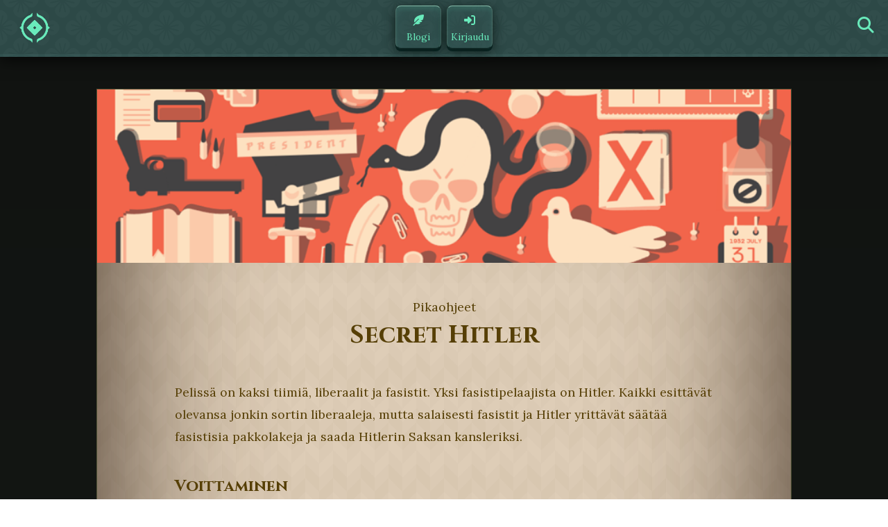

--- FILE ---
content_type: text/html; charset=UTF-8
request_url: https://www.pelikilta.fi/secret-hitler/
body_size: 14037
content:
<!DOCTYPE html>
<html lang="fi">
<head>
  <meta charset="UTF-8">
  <meta name="viewport" content="width=device-width, initial-scale=1.0, maximum-scale=1.0, user-scalable=no">
  <title>Secret Hitler - Pelikilta</title>
<meta name="description" content="Pelissä on kaksi tiimiä, liberaalit ja fasistit. Yksi fasistipelaajista on Hitler. Kaikki esittävät olevansa jonkin sortin liberaaleja, mutta salaisesti fasistit ja Hitler yrittävät säätää fasistisia pakkolakeja ja saada Hitlerin Saksan kansleriksi. Voittaminen Liberaalit voittavat, jos he saavat läpi viisi liberaalia lakia tai Hitler salamurhataan. Fasistit voittavat, jos he saavat läpi&hellip;">
<meta name="robots" content="index, follow, max-snippet:-1, max-image-preview:large, max-video-preview:-1">
<link rel="canonical" href="https://www.pelikilta.fi/secret-hitler/">
<meta property="og:url" content="https://www.pelikilta.fi/secret-hitler/">
<meta property="og:site_name" content="Pelikilta">
<meta property="og:locale" content="fi">
<meta property="og:type" content="article">
<meta property="og:title" content="Secret Hitler - Pelikilta">
<meta property="og:description" content="Pelissä on kaksi tiimiä, liberaalit ja fasistit. Yksi fasistipelaajista on Hitler. Kaikki esittävät olevansa jonkin sortin liberaaleja, mutta salaisesti fasistit ja Hitler yrittävät säätää fasistisia pakkolakeja ja saada Hitlerin Saksan kansleriksi. Voittaminen Liberaalit voittavat, jos he saavat läpi viisi liberaalia lakia tai Hitler salamurhataan. Fasistit voittavat, jos he saavat läpi&hellip;">
<meta property="og:image" content="https://www.pelikilta.fi/wp-content/uploads/2023/08/secrethitler.png">
<meta property="og:image:secure_url" content="https://www.pelikilta.fi/wp-content/uploads/2023/08/secrethitler.png">
<meta property="og:image:width" content="816">
<meta property="og:image:height" content="294">
<meta property="fb:pages" content="">
<meta property="fb:admins" content="">
<meta property="fb:app_id" content="">
<meta name="twitter:card" content="summary">
<meta name="twitter:title" content="Secret Hitler - Pelikilta">
<meta name="twitter:description" content="Pelissä on kaksi tiimiä, liberaalit ja fasistit. Yksi fasistipelaajista on Hitler. Kaikki esittävät olevansa jonkin sortin liberaaleja, mutta salaisesti fasistit ja Hitler yrittävät säätää fasistisia pakkolakeja ja saada Hitlerin Saksan kansleriksi. Voittaminen Liberaalit voittavat, jos he saavat läpi viisi liberaalia lakia tai Hitler salamurhataan. Fasistit voittavat, jos he saavat läpi&hellip;">
<meta name="twitter:image" content="https://www.pelikilta.fi/wp-content/uploads/2023/08/secrethitler.png">
<link rel='dns-prefetch' href='//fonts.googleapis.com' />
<link rel='dns-prefetch' href='//cdnjs.cloudflare.com' />
<link rel="alternate" type="application/rss+xml" title="Pelikilta &raquo; Secret Hitler kommenttien syöte" href="https://www.pelikilta.fi/secret-hitler/feed/" />
<link rel="alternate" title="oEmbed (JSON)" type="application/json+oembed" href="https://www.pelikilta.fi/wp-json/oembed/1.0/embed?url=https%3A%2F%2Fwww.pelikilta.fi%2Fsecret-hitler%2F" />
<link rel="alternate" title="oEmbed (XML)" type="text/xml+oembed" href="https://www.pelikilta.fi/wp-json/oembed/1.0/embed?url=https%3A%2F%2Fwww.pelikilta.fi%2Fsecret-hitler%2F&#038;format=xml" />
		<!-- This site uses the Google Analytics by MonsterInsights plugin v9.11.1 - Using Analytics tracking - https://www.monsterinsights.com/ -->
							<script src="//www.googletagmanager.com/gtag/js?id=G-ZR7CDVVPM6"  data-cfasync="false" data-wpfc-render="false" type="text/javascript" async></script>
			<script data-cfasync="false" data-wpfc-render="false" type="text/javascript">
				var mi_version = '9.11.1';
				var mi_track_user = true;
				var mi_no_track_reason = '';
								var MonsterInsightsDefaultLocations = {"page_location":"https:\/\/www.pelikilta.fi\/secret-hitler\/"};
								if ( typeof MonsterInsightsPrivacyGuardFilter === 'function' ) {
					var MonsterInsightsLocations = (typeof MonsterInsightsExcludeQuery === 'object') ? MonsterInsightsPrivacyGuardFilter( MonsterInsightsExcludeQuery ) : MonsterInsightsPrivacyGuardFilter( MonsterInsightsDefaultLocations );
				} else {
					var MonsterInsightsLocations = (typeof MonsterInsightsExcludeQuery === 'object') ? MonsterInsightsExcludeQuery : MonsterInsightsDefaultLocations;
				}

								var disableStrs = [
										'ga-disable-G-ZR7CDVVPM6',
									];

				/* Function to detect opted out users */
				function __gtagTrackerIsOptedOut() {
					for (var index = 0; index < disableStrs.length; index++) {
						if (document.cookie.indexOf(disableStrs[index] + '=true') > -1) {
							return true;
						}
					}

					return false;
				}

				/* Disable tracking if the opt-out cookie exists. */
				if (__gtagTrackerIsOptedOut()) {
					for (var index = 0; index < disableStrs.length; index++) {
						window[disableStrs[index]] = true;
					}
				}

				/* Opt-out function */
				function __gtagTrackerOptout() {
					for (var index = 0; index < disableStrs.length; index++) {
						document.cookie = disableStrs[index] + '=true; expires=Thu, 31 Dec 2099 23:59:59 UTC; path=/';
						window[disableStrs[index]] = true;
					}
				}

				if ('undefined' === typeof gaOptout) {
					function gaOptout() {
						__gtagTrackerOptout();
					}
				}
								window.dataLayer = window.dataLayer || [];

				window.MonsterInsightsDualTracker = {
					helpers: {},
					trackers: {},
				};
				if (mi_track_user) {
					function __gtagDataLayer() {
						dataLayer.push(arguments);
					}

					function __gtagTracker(type, name, parameters) {
						if (!parameters) {
							parameters = {};
						}

						if (parameters.send_to) {
							__gtagDataLayer.apply(null, arguments);
							return;
						}

						if (type === 'event') {
														parameters.send_to = monsterinsights_frontend.v4_id;
							var hookName = name;
							if (typeof parameters['event_category'] !== 'undefined') {
								hookName = parameters['event_category'] + ':' + name;
							}

							if (typeof MonsterInsightsDualTracker.trackers[hookName] !== 'undefined') {
								MonsterInsightsDualTracker.trackers[hookName](parameters);
							} else {
								__gtagDataLayer('event', name, parameters);
							}
							
						} else {
							__gtagDataLayer.apply(null, arguments);
						}
					}

					__gtagTracker('js', new Date());
					__gtagTracker('set', {
						'developer_id.dZGIzZG': true,
											});
					if ( MonsterInsightsLocations.page_location ) {
						__gtagTracker('set', MonsterInsightsLocations);
					}
										__gtagTracker('config', 'G-ZR7CDVVPM6', {"forceSSL":"true","link_attribution":"true"} );
										window.gtag = __gtagTracker;										(function () {
						/* https://developers.google.com/analytics/devguides/collection/analyticsjs/ */
						/* ga and __gaTracker compatibility shim. */
						var noopfn = function () {
							return null;
						};
						var newtracker = function () {
							return new Tracker();
						};
						var Tracker = function () {
							return null;
						};
						var p = Tracker.prototype;
						p.get = noopfn;
						p.set = noopfn;
						p.send = function () {
							var args = Array.prototype.slice.call(arguments);
							args.unshift('send');
							__gaTracker.apply(null, args);
						};
						var __gaTracker = function () {
							var len = arguments.length;
							if (len === 0) {
								return;
							}
							var f = arguments[len - 1];
							if (typeof f !== 'object' || f === null || typeof f.hitCallback !== 'function') {
								if ('send' === arguments[0]) {
									var hitConverted, hitObject = false, action;
									if ('event' === arguments[1]) {
										if ('undefined' !== typeof arguments[3]) {
											hitObject = {
												'eventAction': arguments[3],
												'eventCategory': arguments[2],
												'eventLabel': arguments[4],
												'value': arguments[5] ? arguments[5] : 1,
											}
										}
									}
									if ('pageview' === arguments[1]) {
										if ('undefined' !== typeof arguments[2]) {
											hitObject = {
												'eventAction': 'page_view',
												'page_path': arguments[2],
											}
										}
									}
									if (typeof arguments[2] === 'object') {
										hitObject = arguments[2];
									}
									if (typeof arguments[5] === 'object') {
										Object.assign(hitObject, arguments[5]);
									}
									if ('undefined' !== typeof arguments[1].hitType) {
										hitObject = arguments[1];
										if ('pageview' === hitObject.hitType) {
											hitObject.eventAction = 'page_view';
										}
									}
									if (hitObject) {
										action = 'timing' === arguments[1].hitType ? 'timing_complete' : hitObject.eventAction;
										hitConverted = mapArgs(hitObject);
										__gtagTracker('event', action, hitConverted);
									}
								}
								return;
							}

							function mapArgs(args) {
								var arg, hit = {};
								var gaMap = {
									'eventCategory': 'event_category',
									'eventAction': 'event_action',
									'eventLabel': 'event_label',
									'eventValue': 'event_value',
									'nonInteraction': 'non_interaction',
									'timingCategory': 'event_category',
									'timingVar': 'name',
									'timingValue': 'value',
									'timingLabel': 'event_label',
									'page': 'page_path',
									'location': 'page_location',
									'title': 'page_title',
									'referrer' : 'page_referrer',
								};
								for (arg in args) {
																		if (!(!args.hasOwnProperty(arg) || !gaMap.hasOwnProperty(arg))) {
										hit[gaMap[arg]] = args[arg];
									} else {
										hit[arg] = args[arg];
									}
								}
								return hit;
							}

							try {
								f.hitCallback();
							} catch (ex) {
							}
						};
						__gaTracker.create = newtracker;
						__gaTracker.getByName = newtracker;
						__gaTracker.getAll = function () {
							return [];
						};
						__gaTracker.remove = noopfn;
						__gaTracker.loaded = true;
						window['__gaTracker'] = __gaTracker;
					})();
									} else {
										console.log("");
					(function () {
						function __gtagTracker() {
							return null;
						}

						window['__gtagTracker'] = __gtagTracker;
						window['gtag'] = __gtagTracker;
					})();
									}
			</script>
							<!-- / Google Analytics by MonsterInsights -->
		<style id='wp-img-auto-sizes-contain-inline-css' type='text/css'>
img:is([sizes=auto i],[sizes^="auto," i]){contain-intrinsic-size:3000px 1500px}
/*# sourceURL=wp-img-auto-sizes-contain-inline-css */
</style>
<style id='wp-emoji-styles-inline-css' type='text/css'>

	img.wp-smiley, img.emoji {
		display: inline !important;
		border: none !important;
		box-shadow: none !important;
		height: 1em !important;
		width: 1em !important;
		margin: 0 0.07em !important;
		vertical-align: -0.1em !important;
		background: none !important;
		padding: 0 !important;
	}
/*# sourceURL=wp-emoji-styles-inline-css */
</style>
<style id='wp-block-library-inline-css' type='text/css'>
:root{--wp-block-synced-color:#7a00df;--wp-block-synced-color--rgb:122,0,223;--wp-bound-block-color:var(--wp-block-synced-color);--wp-editor-canvas-background:#ddd;--wp-admin-theme-color:#007cba;--wp-admin-theme-color--rgb:0,124,186;--wp-admin-theme-color-darker-10:#006ba1;--wp-admin-theme-color-darker-10--rgb:0,107,160.5;--wp-admin-theme-color-darker-20:#005a87;--wp-admin-theme-color-darker-20--rgb:0,90,135;--wp-admin-border-width-focus:2px}@media (min-resolution:192dpi){:root{--wp-admin-border-width-focus:1.5px}}.wp-element-button{cursor:pointer}:root .has-very-light-gray-background-color{background-color:#eee}:root .has-very-dark-gray-background-color{background-color:#313131}:root .has-very-light-gray-color{color:#eee}:root .has-very-dark-gray-color{color:#313131}:root .has-vivid-green-cyan-to-vivid-cyan-blue-gradient-background{background:linear-gradient(135deg,#00d084,#0693e3)}:root .has-purple-crush-gradient-background{background:linear-gradient(135deg,#34e2e4,#4721fb 50%,#ab1dfe)}:root .has-hazy-dawn-gradient-background{background:linear-gradient(135deg,#faaca8,#dad0ec)}:root .has-subdued-olive-gradient-background{background:linear-gradient(135deg,#fafae1,#67a671)}:root .has-atomic-cream-gradient-background{background:linear-gradient(135deg,#fdd79a,#004a59)}:root .has-nightshade-gradient-background{background:linear-gradient(135deg,#330968,#31cdcf)}:root .has-midnight-gradient-background{background:linear-gradient(135deg,#020381,#2874fc)}:root{--wp--preset--font-size--normal:16px;--wp--preset--font-size--huge:42px}.has-regular-font-size{font-size:1em}.has-larger-font-size{font-size:2.625em}.has-normal-font-size{font-size:var(--wp--preset--font-size--normal)}.has-huge-font-size{font-size:var(--wp--preset--font-size--huge)}.has-text-align-center{text-align:center}.has-text-align-left{text-align:left}.has-text-align-right{text-align:right}.has-fit-text{white-space:nowrap!important}#end-resizable-editor-section{display:none}.aligncenter{clear:both}.items-justified-left{justify-content:flex-start}.items-justified-center{justify-content:center}.items-justified-right{justify-content:flex-end}.items-justified-space-between{justify-content:space-between}.screen-reader-text{border:0;clip-path:inset(50%);height:1px;margin:-1px;overflow:hidden;padding:0;position:absolute;width:1px;word-wrap:normal!important}.screen-reader-text:focus{background-color:#ddd;clip-path:none;color:#444;display:block;font-size:1em;height:auto;left:5px;line-height:normal;padding:15px 23px 14px;text-decoration:none;top:5px;width:auto;z-index:100000}html :where(.has-border-color){border-style:solid}html :where([style*=border-top-color]){border-top-style:solid}html :where([style*=border-right-color]){border-right-style:solid}html :where([style*=border-bottom-color]){border-bottom-style:solid}html :where([style*=border-left-color]){border-left-style:solid}html :where([style*=border-width]){border-style:solid}html :where([style*=border-top-width]){border-top-style:solid}html :where([style*=border-right-width]){border-right-style:solid}html :where([style*=border-bottom-width]){border-bottom-style:solid}html :where([style*=border-left-width]){border-left-style:solid}html :where(img[class*=wp-image-]){height:auto;max-width:100%}:where(figure){margin:0 0 1em}html :where(.is-position-sticky){--wp-admin--admin-bar--position-offset:var(--wp-admin--admin-bar--height,0px)}@media screen and (max-width:600px){html :where(.is-position-sticky){--wp-admin--admin-bar--position-offset:0px}}

/*# sourceURL=wp-block-library-inline-css */
</style><style id='wp-block-heading-inline-css' type='text/css'>
h1:where(.wp-block-heading).has-background,h2:where(.wp-block-heading).has-background,h3:where(.wp-block-heading).has-background,h4:where(.wp-block-heading).has-background,h5:where(.wp-block-heading).has-background,h6:where(.wp-block-heading).has-background{padding:1.25em 2.375em}h1.has-text-align-left[style*=writing-mode]:where([style*=vertical-lr]),h1.has-text-align-right[style*=writing-mode]:where([style*=vertical-rl]),h2.has-text-align-left[style*=writing-mode]:where([style*=vertical-lr]),h2.has-text-align-right[style*=writing-mode]:where([style*=vertical-rl]),h3.has-text-align-left[style*=writing-mode]:where([style*=vertical-lr]),h3.has-text-align-right[style*=writing-mode]:where([style*=vertical-rl]),h4.has-text-align-left[style*=writing-mode]:where([style*=vertical-lr]),h4.has-text-align-right[style*=writing-mode]:where([style*=vertical-rl]),h5.has-text-align-left[style*=writing-mode]:where([style*=vertical-lr]),h5.has-text-align-right[style*=writing-mode]:where([style*=vertical-rl]),h6.has-text-align-left[style*=writing-mode]:where([style*=vertical-lr]),h6.has-text-align-right[style*=writing-mode]:where([style*=vertical-rl]){rotate:180deg}
/*# sourceURL=https://www.pelikilta.fi/wp-includes/blocks/heading/style.min.css */
</style>
<style id='wp-block-list-inline-css' type='text/css'>
ol,ul{box-sizing:border-box}:root :where(.wp-block-list.has-background){padding:1.25em 2.375em}
/*# sourceURL=https://www.pelikilta.fi/wp-includes/blocks/list/style.min.css */
</style>
<style id='wp-block-paragraph-inline-css' type='text/css'>
.is-small-text{font-size:.875em}.is-regular-text{font-size:1em}.is-large-text{font-size:2.25em}.is-larger-text{font-size:3em}.has-drop-cap:not(:focus):first-letter{float:left;font-size:8.4em;font-style:normal;font-weight:100;line-height:.68;margin:.05em .1em 0 0;text-transform:uppercase}body.rtl .has-drop-cap:not(:focus):first-letter{float:none;margin-left:.1em}p.has-drop-cap.has-background{overflow:hidden}:root :where(p.has-background){padding:1.25em 2.375em}:where(p.has-text-color:not(.has-link-color)) a{color:inherit}p.has-text-align-left[style*="writing-mode:vertical-lr"],p.has-text-align-right[style*="writing-mode:vertical-rl"]{rotate:180deg}
/*# sourceURL=https://www.pelikilta.fi/wp-includes/blocks/paragraph/style.min.css */
</style>
<style id='global-styles-inline-css' type='text/css'>
:root{--wp--preset--aspect-ratio--square: 1;--wp--preset--aspect-ratio--4-3: 4/3;--wp--preset--aspect-ratio--3-4: 3/4;--wp--preset--aspect-ratio--3-2: 3/2;--wp--preset--aspect-ratio--2-3: 2/3;--wp--preset--aspect-ratio--16-9: 16/9;--wp--preset--aspect-ratio--9-16: 9/16;--wp--preset--color--black: #000000;--wp--preset--color--cyan-bluish-gray: #abb8c3;--wp--preset--color--white: #ffffff;--wp--preset--color--pale-pink: #f78da7;--wp--preset--color--vivid-red: #cf2e2e;--wp--preset--color--luminous-vivid-orange: #ff6900;--wp--preset--color--luminous-vivid-amber: #fcb900;--wp--preset--color--light-green-cyan: #7bdcb5;--wp--preset--color--vivid-green-cyan: #00d084;--wp--preset--color--pale-cyan-blue: #8ed1fc;--wp--preset--color--vivid-cyan-blue: #0693e3;--wp--preset--color--vivid-purple: #9b51e0;--wp--preset--gradient--vivid-cyan-blue-to-vivid-purple: linear-gradient(135deg,rgb(6,147,227) 0%,rgb(155,81,224) 100%);--wp--preset--gradient--light-green-cyan-to-vivid-green-cyan: linear-gradient(135deg,rgb(122,220,180) 0%,rgb(0,208,130) 100%);--wp--preset--gradient--luminous-vivid-amber-to-luminous-vivid-orange: linear-gradient(135deg,rgb(252,185,0) 0%,rgb(255,105,0) 100%);--wp--preset--gradient--luminous-vivid-orange-to-vivid-red: linear-gradient(135deg,rgb(255,105,0) 0%,rgb(207,46,46) 100%);--wp--preset--gradient--very-light-gray-to-cyan-bluish-gray: linear-gradient(135deg,rgb(238,238,238) 0%,rgb(169,184,195) 100%);--wp--preset--gradient--cool-to-warm-spectrum: linear-gradient(135deg,rgb(74,234,220) 0%,rgb(151,120,209) 20%,rgb(207,42,186) 40%,rgb(238,44,130) 60%,rgb(251,105,98) 80%,rgb(254,248,76) 100%);--wp--preset--gradient--blush-light-purple: linear-gradient(135deg,rgb(255,206,236) 0%,rgb(152,150,240) 100%);--wp--preset--gradient--blush-bordeaux: linear-gradient(135deg,rgb(254,205,165) 0%,rgb(254,45,45) 50%,rgb(107,0,62) 100%);--wp--preset--gradient--luminous-dusk: linear-gradient(135deg,rgb(255,203,112) 0%,rgb(199,81,192) 50%,rgb(65,88,208) 100%);--wp--preset--gradient--pale-ocean: linear-gradient(135deg,rgb(255,245,203) 0%,rgb(182,227,212) 50%,rgb(51,167,181) 100%);--wp--preset--gradient--electric-grass: linear-gradient(135deg,rgb(202,248,128) 0%,rgb(113,206,126) 100%);--wp--preset--gradient--midnight: linear-gradient(135deg,rgb(2,3,129) 0%,rgb(40,116,252) 100%);--wp--preset--font-size--small: 13px;--wp--preset--font-size--medium: 20px;--wp--preset--font-size--large: 36px;--wp--preset--font-size--x-large: 42px;--wp--preset--spacing--20: 0.44rem;--wp--preset--spacing--30: 0.67rem;--wp--preset--spacing--40: 1rem;--wp--preset--spacing--50: 1.5rem;--wp--preset--spacing--60: 2.25rem;--wp--preset--spacing--70: 3.38rem;--wp--preset--spacing--80: 5.06rem;--wp--preset--shadow--natural: 6px 6px 9px rgba(0, 0, 0, 0.2);--wp--preset--shadow--deep: 12px 12px 50px rgba(0, 0, 0, 0.4);--wp--preset--shadow--sharp: 6px 6px 0px rgba(0, 0, 0, 0.2);--wp--preset--shadow--outlined: 6px 6px 0px -3px rgb(255, 255, 255), 6px 6px rgb(0, 0, 0);--wp--preset--shadow--crisp: 6px 6px 0px rgb(0, 0, 0);}:where(.is-layout-flex){gap: 0.5em;}:where(.is-layout-grid){gap: 0.5em;}body .is-layout-flex{display: flex;}.is-layout-flex{flex-wrap: wrap;align-items: center;}.is-layout-flex > :is(*, div){margin: 0;}body .is-layout-grid{display: grid;}.is-layout-grid > :is(*, div){margin: 0;}:where(.wp-block-columns.is-layout-flex){gap: 2em;}:where(.wp-block-columns.is-layout-grid){gap: 2em;}:where(.wp-block-post-template.is-layout-flex){gap: 1.25em;}:where(.wp-block-post-template.is-layout-grid){gap: 1.25em;}.has-black-color{color: var(--wp--preset--color--black) !important;}.has-cyan-bluish-gray-color{color: var(--wp--preset--color--cyan-bluish-gray) !important;}.has-white-color{color: var(--wp--preset--color--white) !important;}.has-pale-pink-color{color: var(--wp--preset--color--pale-pink) !important;}.has-vivid-red-color{color: var(--wp--preset--color--vivid-red) !important;}.has-luminous-vivid-orange-color{color: var(--wp--preset--color--luminous-vivid-orange) !important;}.has-luminous-vivid-amber-color{color: var(--wp--preset--color--luminous-vivid-amber) !important;}.has-light-green-cyan-color{color: var(--wp--preset--color--light-green-cyan) !important;}.has-vivid-green-cyan-color{color: var(--wp--preset--color--vivid-green-cyan) !important;}.has-pale-cyan-blue-color{color: var(--wp--preset--color--pale-cyan-blue) !important;}.has-vivid-cyan-blue-color{color: var(--wp--preset--color--vivid-cyan-blue) !important;}.has-vivid-purple-color{color: var(--wp--preset--color--vivid-purple) !important;}.has-black-background-color{background-color: var(--wp--preset--color--black) !important;}.has-cyan-bluish-gray-background-color{background-color: var(--wp--preset--color--cyan-bluish-gray) !important;}.has-white-background-color{background-color: var(--wp--preset--color--white) !important;}.has-pale-pink-background-color{background-color: var(--wp--preset--color--pale-pink) !important;}.has-vivid-red-background-color{background-color: var(--wp--preset--color--vivid-red) !important;}.has-luminous-vivid-orange-background-color{background-color: var(--wp--preset--color--luminous-vivid-orange) !important;}.has-luminous-vivid-amber-background-color{background-color: var(--wp--preset--color--luminous-vivid-amber) !important;}.has-light-green-cyan-background-color{background-color: var(--wp--preset--color--light-green-cyan) !important;}.has-vivid-green-cyan-background-color{background-color: var(--wp--preset--color--vivid-green-cyan) !important;}.has-pale-cyan-blue-background-color{background-color: var(--wp--preset--color--pale-cyan-blue) !important;}.has-vivid-cyan-blue-background-color{background-color: var(--wp--preset--color--vivid-cyan-blue) !important;}.has-vivid-purple-background-color{background-color: var(--wp--preset--color--vivid-purple) !important;}.has-black-border-color{border-color: var(--wp--preset--color--black) !important;}.has-cyan-bluish-gray-border-color{border-color: var(--wp--preset--color--cyan-bluish-gray) !important;}.has-white-border-color{border-color: var(--wp--preset--color--white) !important;}.has-pale-pink-border-color{border-color: var(--wp--preset--color--pale-pink) !important;}.has-vivid-red-border-color{border-color: var(--wp--preset--color--vivid-red) !important;}.has-luminous-vivid-orange-border-color{border-color: var(--wp--preset--color--luminous-vivid-orange) !important;}.has-luminous-vivid-amber-border-color{border-color: var(--wp--preset--color--luminous-vivid-amber) !important;}.has-light-green-cyan-border-color{border-color: var(--wp--preset--color--light-green-cyan) !important;}.has-vivid-green-cyan-border-color{border-color: var(--wp--preset--color--vivid-green-cyan) !important;}.has-pale-cyan-blue-border-color{border-color: var(--wp--preset--color--pale-cyan-blue) !important;}.has-vivid-cyan-blue-border-color{border-color: var(--wp--preset--color--vivid-cyan-blue) !important;}.has-vivid-purple-border-color{border-color: var(--wp--preset--color--vivid-purple) !important;}.has-vivid-cyan-blue-to-vivid-purple-gradient-background{background: var(--wp--preset--gradient--vivid-cyan-blue-to-vivid-purple) !important;}.has-light-green-cyan-to-vivid-green-cyan-gradient-background{background: var(--wp--preset--gradient--light-green-cyan-to-vivid-green-cyan) !important;}.has-luminous-vivid-amber-to-luminous-vivid-orange-gradient-background{background: var(--wp--preset--gradient--luminous-vivid-amber-to-luminous-vivid-orange) !important;}.has-luminous-vivid-orange-to-vivid-red-gradient-background{background: var(--wp--preset--gradient--luminous-vivid-orange-to-vivid-red) !important;}.has-very-light-gray-to-cyan-bluish-gray-gradient-background{background: var(--wp--preset--gradient--very-light-gray-to-cyan-bluish-gray) !important;}.has-cool-to-warm-spectrum-gradient-background{background: var(--wp--preset--gradient--cool-to-warm-spectrum) !important;}.has-blush-light-purple-gradient-background{background: var(--wp--preset--gradient--blush-light-purple) !important;}.has-blush-bordeaux-gradient-background{background: var(--wp--preset--gradient--blush-bordeaux) !important;}.has-luminous-dusk-gradient-background{background: var(--wp--preset--gradient--luminous-dusk) !important;}.has-pale-ocean-gradient-background{background: var(--wp--preset--gradient--pale-ocean) !important;}.has-electric-grass-gradient-background{background: var(--wp--preset--gradient--electric-grass) !important;}.has-midnight-gradient-background{background: var(--wp--preset--gradient--midnight) !important;}.has-small-font-size{font-size: var(--wp--preset--font-size--small) !important;}.has-medium-font-size{font-size: var(--wp--preset--font-size--medium) !important;}.has-large-font-size{font-size: var(--wp--preset--font-size--large) !important;}.has-x-large-font-size{font-size: var(--wp--preset--font-size--x-large) !important;}
/*# sourceURL=global-styles-inline-css */
</style>

<style id='classic-theme-styles-inline-css' type='text/css'>
/*! This file is auto-generated */
.wp-block-button__link{color:#fff;background-color:#32373c;border-radius:9999px;box-shadow:none;text-decoration:none;padding:calc(.667em + 2px) calc(1.333em + 2px);font-size:1.125em}.wp-block-file__button{background:#32373c;color:#fff;text-decoration:none}
/*# sourceURL=/wp-includes/css/classic-themes.min.css */
</style>
<link rel='stylesheet' id='bg-styles-css' href='https://www.pelikilta.fi/wp-content/plugins/Holvi%201.0/css/tyyli.css?ver=1768934209' type='text/css' media='all' />
<link rel='stylesheet' id='bg-lomake-styles-css' href='https://www.pelikilta.fi/wp-content/plugins/Holvi%201.0/css/lomake.css?ver=1768934209' type='text/css' media='all' />
<link rel='stylesheet' id='bgg-game-info-styles-css' href='https://www.pelikilta.fi/wp-content/plugins/bgg-game-info/style.css?ver=6.9' type='text/css' media='all' />
<link rel='stylesheet' id='nopsa-kysely-style-css' href='https://www.pelikilta.fi/wp-content/plugins/nopsa-kysely/css/nopsa-kysely.css?ver=6.9' type='text/css' media='all' />
<link rel='stylesheet' id='lautapeliblogi-google-fonts-css' href='https://fonts.googleapis.com/css2?family=Cinzel:wght@400;700&#038;family=Lora:wght@100;300;400;500;700;900&#038;family=Great+Vibes&#038;display=swap' type='text/css' media='all' />
<link rel='stylesheet' id='lautapeliblogi-font-awesome-css' href='https://cdnjs.cloudflare.com/ajax/libs/font-awesome/6.4.0/css/all.min.css?ver=6.4.0' type='text/css' media='all' />
<link rel='stylesheet' id='lautapeliblogi-style-css' href='https://www.pelikilta.fi/wp-content/themes/Pelikilta%202025%20-%20tammikuu/style.css?ver=1768935476' type='text/css' media='all' />
<script type="text/javascript" src="https://www.pelikilta.fi/wp-content/plugins/google-analytics-for-wordpress/assets/js/frontend-gtag.min.js?ver=9.11.1" id="monsterinsights-frontend-script-js" async="async" data-wp-strategy="async"></script>
<script data-cfasync="false" data-wpfc-render="false" type="text/javascript" id='monsterinsights-frontend-script-js-extra'>/* <![CDATA[ */
var monsterinsights_frontend = {"js_events_tracking":"true","download_extensions":"doc,pdf,ppt,zip,xls,docx,pptx,xlsx","inbound_paths":"[{\"path\":\"\\\/go\\\/\",\"label\":\"affiliate\"},{\"path\":\"\\\/recommend\\\/\",\"label\":\"affiliate\"}]","home_url":"https:\/\/www.pelikilta.fi","hash_tracking":"false","v4_id":"G-ZR7CDVVPM6"};/* ]]> */
</script>
<script type="text/javascript" src="https://www.pelikilta.fi/wp-includes/js/jquery/jquery.min.js?ver=3.7.1" id="jquery-core-js"></script>
<script type="text/javascript" src="https://www.pelikilta.fi/wp-includes/js/jquery/jquery-migrate.min.js?ver=3.4.1" id="jquery-migrate-js"></script>
<link rel="https://api.w.org/" href="https://www.pelikilta.fi/wp-json/" /><link rel="alternate" title="JSON" type="application/json" href="https://www.pelikilta.fi/wp-json/wp/v2/posts/1692" /><link rel="EditURI" type="application/rsd+xml" title="RSD" href="https://www.pelikilta.fi/xmlrpc.php?rsd" />
<meta name="generator" content="WordPress 6.9" />
<link rel='shortlink' href='https://www.pelikilta.fi/?p=1692' />
<meta property="fediverse:creator" name="fediverse:creator" content="blogi@www.pelikilta.fi" />

<link rel="alternate" title="ActivityPub (JSON)" type="application/activity+json" href="https://www.pelikilta.fi/?p=1692" />
<link rel="icon" href="https://www.pelikilta.fi/wp-content/uploads/2025/08/keskitettylogo-150x150.png" sizes="32x32" />
<link rel="icon" href="https://www.pelikilta.fi/wp-content/uploads/2025/08/keskitettylogo-300x300.png" sizes="192x192" />
<link rel="apple-touch-icon" href="https://www.pelikilta.fi/wp-content/uploads/2025/08/keskitettylogo-300x300.png" />
<meta name="msapplication-TileImage" content="https://www.pelikilta.fi/wp-content/uploads/2025/08/keskitettylogo-300x300.png" />
</head>
<body class="wp-singular post-template-default single single-post postid-1692 single-format-standard wp-custom-logo wp-theme-Pelikilta2025-tammikuu">

<header id="header">
  <nav id="main-navigation">
    <div class="container">
            <!-- Logo section -->
            <div class="logo">
        <a href="https://www.pelikilta.fi/" class="custom-logo-link" rel="home"><img width="350" height="350" src="https://www.pelikilta.fi/wp-content/uploads/2024/09/cropped-Logo-neliossa.png" class="custom-logo" alt="Pelikilta" decoding="async" fetchpriority="high" srcset="https://www.pelikilta.fi/wp-content/uploads/2024/09/cropped-Logo-neliossa.png 350w, https://www.pelikilta.fi/wp-content/uploads/2024/09/cropped-Logo-neliossa-300x300.png 300w, https://www.pelikilta.fi/wp-content/uploads/2024/09/cropped-Logo-neliossa-150x150.png 150w" sizes="(max-width: 350px) 100vw, 350px" /></a>      </div>
      
     

      <!-- Navigation Menu -->
      <div class="nav-menu"><ul id="menu-paavalikko" class="menu-paanavigaatio"><li class="menu-item  menu-item menu-item-type-custom menu-item-object-custom menu-item-home"><a href="https://www.pelikilta.fi/"><i class="fas fa-feather-alt"></i> <span class="valikkoTeksti">Blogi</span></a></li>
<li class="menu-item  menu-item menu-item-type-custom menu-item-object-custom"><a href="https://www.pelikilta.fi/wp-admin/"><i class="fas fa-sign-in-alt"></i> <span class="valikkoTeksti">Kirjaudu</span></a></li>
</ul></div>
      <!-- Search Icon -->
      <div class="search-icon">
        <i class="fas fa-search"></i>
      </div>

      <!-- Search Form (Hidden initially) -->
      <div id="search-form" class="hidden-search-form">
        <form role="search" method="get" id="searchform" class="searchform" action="https://www.pelikilta.fi/">
				<div>
					<label class="screen-reader-text" for="s">Haku:</label>
					<input type="text" value="" name="s" id="s" />
					<input type="submit" id="searchsubmit" value="Hae" />
				</div>
			</form>      </div>
      
    </div>
  </nav>
</header>

<div id="content" class="site-content">

<div class="container">
      <div class="artikkeli">
              <img width="816" height="294" src="https://www.pelikilta.fi/wp-content/uploads/2023/08/secrethitler.png" class="attachment-large size-large wp-post-image" alt="" decoding="async" srcset="https://www.pelikilta.fi/wp-content/uploads/2023/08/secrethitler.png 816w, https://www.pelikilta.fi/wp-content/uploads/2023/08/secrethitler-300x108.png 300w, https://www.pelikilta.fi/wp-content/uploads/2023/08/secrethitler-768x277.png 768w, https://www.pelikilta.fi/wp-content/uploads/2023/08/secrethitler-624x225.png 624w" sizes="(max-width: 816px) 100vw, 816px" />      

      <div class="kategoria-laatikko-artikkeli">

      Pikaohjeet
      <h1>Secret Hitler</h1>

      </div>

      <div class="artikkeli-sisalto">
        
<p>Pelissä on kaksi tiimiä, liberaalit ja fasistit. Yksi fasistipelaajista on Hitler. Kaikki esittävät olevansa jonkin sortin liberaaleja, mutta salaisesti fasistit ja Hitler yrittävät säätää fasistisia pakkolakeja ja saada Hitlerin Saksan kansleriksi.</p>



<h3 class="wp-block-heading">Voittaminen</h3>



<p>Liberaalit voittavat, jos he saavat läpi viisi liberaalia lakia tai Hitler salamurhataan. Fasistit voittavat, jos he saavat läpi kuusi fasistista lakia tai kolmen fasistilain säätämisen jälkeen Hitleristä tulee syystä tai toisesta kansleri.</p>



<p><strong>Vinkkejä</strong></p>



<ul class="wp-block-list">
<li>Kaikkien pitäisi ylläpitää liberaalin roolia, antaa pusuja vauvoille ja paijata koiranpentuja.</li>



<li>Fasistit voittavat manipuloimalla ja hienovaraisesti sopivissa väleissä edistämällä fasistilakeja.</li>



<li>Liberaalit hyötyvät perusteluista, fasistit hyötyvät hämmennyksestä ja äänestyksen kiirehtimisestä.</li>



<li>Yleisin tapa fasisteille voittaa on saada Hitler kansleriksi. Hitlerin tulisi pitää liberaalien suosio puolellaan.</li>



<li>Kysy muilta pelaajilta miksi he tekivät, kuten tekivät. Kysele ajoissa ketä pressa aikaa teloittaa ja miksi jne.</li>



<li>Jos fasistinen laki säädetään on syynä joko pressa, kansleri tai huono tuuri lakialoitepakan kanssa.</li>
</ul>



<h4 class="wp-block-heading">Alkuvalmistelut</h4>



<p>Liberaalin pelilaudan viereen fasistinen pelilauta pelaajamäärän mukaisesti. Sekoittakaa lakialoitteista nostopakka (17 pelimerkkiä).</p>



<p>Salaisia rooleja on pelissä seuraavan taulukon mukainen määrä:</p>



<ul class="wp-block-list">
<li>5 pelaajan kanssa 3 liberaalia ja 1 fasisti + Hitler</li>



<li>6 pelaajan kanssa 4 liberaalia ja 1 fasisti + Hitler</li>



<li>7 pelaajan kanssa 4 liberaalia ja 2 fasistia + Hitler</li>



<li>8 pelaajan kanssa 5 liberaalia ja 2 fasistia + Hitler</li>



<li>9 pelaajan kanssa 5 liberaalia ja 3 fasistia + Hitler</li>



<li>10 pelaajan kanssa 6 liberaalia ja 3 fasistia + Hitler</li>
</ul>



<p>Kullekin pelaajalle annetaan kirjekuori, jossa salaisen roolin lisäksi puoluekortti sekä äänestyskortit. Pelaajat katsovat roolinsa ja pitävät sen muilta salassa.</p>



<p>Arpokaa eka presidentti, hänelle annetaan sekä kansleri- että presidentti-kyltti</p>



<h5 class="wp-block-heading">Lue ääneen, jos kyse on 5-6 pelaajan pelistä:</h5>



<ul class="wp-block-list">
<li>Sulkekaa silmänne</li>



<li>Fasisti ja Hitler, avatkaa silmänne ja katsokaa toisianne.<br><br>*Pitkä tauko*<br></li>



<li>Kaikki sulkevat nyt silmänsä.</li>



<li>Kaikki avaavat nyt silmänsä.</li>



<li>Jos jotain meni mielestäsi pieleen tai muuten kummallisesti, se pitää kertoa muille nyt.</li>
</ul>



<h5 class="wp-block-heading">Lue ääneen, jos kyse on 7-10 pelaajan pelistä:</h5>



<ol class="wp-block-list">
<li>Sulje silmäsi ja ojenna oikea kätesi nyrkissä eteesi.</li>



<li>Hitler pitää silmänsä kiinni, mutta muut fasistit avatkaa silmänne ja katsokaa toisianne.</li>



<li>Hitler pidä silmäsi edelleen kiinni, mutta näytä peukkua ja pidä se ylhäällä.</li>



<li>Fasistit kiinnittäkää huomiota henkilöön, jonka peukku on ylhäällä. Tämä henkilö on Hitler.<br><br>*Pitkä tauko*<br></li>



<li>Jokainen pelaaja sulkee nyt silmänsä ja laskee kätensä.</li>



<li>Kaikki avaavat nyt silmänsä.</li>



<li>Jos jotain meni mielestäsi pieleen tai muuten kummallisesti, se pitää kertoa muille nyt.</li>
</ol>



<h3 class="wp-block-heading">Pelin kulku</h3>



<p>Peli koostuu kierroksista, joissa kussakin on kolme vaihetta:</p>



<h5 class="wp-block-heading">Vaalit</h5>



<ul class="wp-block-list">
<li>Anna presidentti-kyltti myötäpäivään seuraavalle presidenttiehdokkaalle.</li>



<li>Presidenttiehdokas nimittää kansleriehdokkaan ja perustelee halutessaan.
<ul class="wp-block-list">
<li>Edellisen kierroksen valittua presidenttiä tai kansleria ei saa nimittää. Paitsi jos pelaajia on jäljellä 5, silloin edellisen kierroksen presidentti kelpaa.</li>
</ul>
</li>



<li>Pelaajat keskustelevat juuri tehdystä kansleri-nimityksestä, kunnes ovat valmiita äänestämään.</li>



<li>Kukin valitsee haluamansa äänestyslipukkeen ja ne paljastetaan yhtä aikaa.
<ul class="wp-block-list">
<li>Jos menee tasan tai ei-ääniä on enemmän, järjestetään uusi äänestyskierros uudella presidenttiehdokkaalla. Vaalilaskuri etenee.</li>



<li>3. epäonnistuneen vaalin jälkeen pinon päällimmäinen laki tulee voimaan (efekti jätetään huomiotta) ja vaalilaskuri nollataan aina kun laki tulee voimaan.</li>
</ul>
</li>



<li>Jos suurinosa äänestää kyllä, silloin pressa ja kansleri on valittu ja lainsäädäntövaihe on alkamassa.</li>



<li>Tätä ennen tarkista onko 3 fasistilakia jo voimassa, jos on kysy juuri valitulta kanslerilta onko hän Hitler. Jos oli, fasistit voittivat. Muussa tapauksessa kaikki tietävät, ettei Hitler ollut ainakaan tämä henkilö.</li>
</ul>



<h5 class="wp-block-heading">Lakien säätäminen</h5>



<p>Valittu presidentti ottaa lakialoitepinosta kolme lakia ja poistaa salassa näistä yhden, sitten hän antaa kanslerille kaksi jäljellä olevaa, joka poistaa salassa yhden ja panee toimeen toisen lain. Tänä aikana kansleri ja presidentti ei saa viestiä millään tavoin. Lakia ei saa säätää myöskään sattumanvaraisesti tai millään kapulakonstein. Se pitää valita. Kaksi lakia presidentiltä kanslerille tulee antaa yhtä aikaa ja välttää mitään signaaleja tai viestejä. Poistettuja lakeja ei saa näyttää koskaan muille, vain presidentin ja kanslerin sana painaa tässä.</p>



<p><strong>Valehtelu:</strong>&nbsp;piilotetusta tiedosta on lupa valehdella. Älä koskaan kuitenkaan pelaa roolisi vastaisesti. Totta pitää puhua vain ja ainoastaan kun Hitler tapetaan tai kysytään onko Hitler kansleriksi valitsemisen jälkeen.</p>



<p><strong>Lakialoitepino:</strong>&nbsp;käytetyt lait sekoitetaan uudeksi nostopakaksi aina, jos siellä on enää 2 tai vähemmän lakeja.</p>



<h5 class="wp-block-heading">Presidentin valta</h5>



<p>Jos juuri säädetty laki peittää valtasymbolin, presidentin on pakko käyttää tuo valta nyt. Presidentti voi kuulla muita ja keskustella asiasta, mutta lopullinen valta on presidentillä. Valtasymbolit ovat kertakäyttöisiä ja peli ei voi jatkua ennen kuin tuo valta on käytetty.</p>



<p>Tässä lueteltuna minkälaisia valtavoimia presidentti voi käyttää:</p>



<h5 class="wp-block-heading">Puolueen tarkistaminen</h5>



<p>Presidentti valitsee pelaajan, jonka puoluekortin hän saa vilkaista. Pelaajalta, jonka uskollisuus on jo tarkistettu, ei saa tarkistaa uskollisuutta.</p>



<h5 class="wp-block-heading">Erityisvaalit</h5>



<p>Presidentti valitsee pelaajan, joka on seuraava presidenttiehdokas kun vuoro alkaa ja antaa hänelle presidentti-kyltin. Tällä tavoin voi nimittää kenet tahansa presidenttiehdokkaaksi, vaikka olisi muita rajoitteita. Erityisvaalien jälkeen presidenttikyltti palaa kiertoon niin, että erityisvaalit aloittanut presidentti antaa presidenttikyltin myötäpäivään seuraavalle pelaajalle.</p>



<h5 class="wp-block-heading">Lakialoitteisiin tutustuminen</h5>



<p>Presidentti saa vilkaista kolme päällimmäistä lakialoitetta ja palauttaa ne takaisin samassa järjestyksessä.</p>



<h5 class="wp-block-heading">Teloitus</h5>



<p>Presidentti määrää yhden pelaajan teloitettavaksi. Tämä tehdään sanomalla ääneen: “Minä määrään teloitettavaksi pelaajan X”. Jos teloitettu pelaaja oli Hitler, liberaalit voittavat. Jos se ei ollut Hitler, kuollut pelaaja ei saa paljastaa oliko hän liberaali vai fasisti. Kuolleet pelaajat eivät saa höpötellä tai tehdä enää muutakaan, he ovat pelistä pois.</p>



<h3 class="wp-block-heading">VETO-oikeus</h3>



<p>Erityissääntö joka tulee voimaan viiden fasistilain astuttua voimaan. Viidennen astuttua voimaan kaikki lainsäädäntöistunnot saavat uuden mekaniikan. Saatuaan kaksi jäljellä olevaa lakialoitetta presidentiltä, kansleri voi ilmoittaa haluavansa käyttää veto-oikeutta. Jos presidentti suostuu, niin nämä lakialoitteet hylätään kokonaa ja presidentti-kyltti matkaa myötäpäivään. Jos presidentti ei suostu, on kanslerin valittava laki, joka pistetään käytäntöön. Joka kerta kun veto-oikeutta käytetään, myös vaalilaskuri etenee.</p>
      </div>
      <div class="artikkeli-meta">
        <span class="artikkeli-pvm">04/11/2023</span>
        <span class="artikkeli-kirjoittaja">Pahviritari</span>
      </div>
    </div>
  </div>

</div> <!-- artikkeli-sisalto päättyy -->

<div class="artikkeli-bottombox">
  <a href="https://www.pelikilta.fi/blogi/postaus/ohje/" class="post-category-link">Pikaohjeet</a> <a href="https://www.pelikilta.fi/blogi/postaus/" class="post-category-link">Postaus</a> <span class="post-tags"><a href="https://www.pelikilta.fi/tag/bluffaus/" class="post-tag-link">bluffaus</a> <a href="https://www.pelikilta.fi/tag/lautapeli/" class="post-tag-link">lautapeli</a> <a href="https://www.pelikilta.fi/tag/pikaohje/" class="post-tag-link">pikaohje</a> <a href="https://www.pelikilta.fi/tag/saannot/" class="post-tag-link">säännöt</a> <a href="https://www.pelikilta.fi/tag/sosiaalinen-deduktio/" class="post-tag-link">sosiaalinen deduktio</a> <a href="https://www.pelikilta.fi/tag/strategiapeli/" class="post-tag-link">strategiapeli</a> </span></div>

<div class="kommenttiwrapper">
  
<!-- You can start editing here. -->

	<h3 id="comments">
		Yksi vastaus artikkeliin &#8220;Secret Hitler&#8221;	</h3>

	<div class="navigation">
		<div class="alignleft"></div>
		<div class="alignright"></div>
	</div>

	<ol class="commentlist">
			<li class="pingback even thread-even depth-1" id="comment-957">
				<div id="div-comment-957" class="comment-body">
				<div class="comment-author vcard">
						<cite class="fn"><a href="https://www.pelikilta.fi/pelikilta-ihmisyytta-vastaan-olevien-korttien-puolesta/" class="url" rel="ugc">Pelikilta ihmisyyttä vastaan olevien korttien puolesta - Pelikilta</a></cite> <span class="says">sanoo:</span>		</div>
		
		<div class="comment-meta commentmetadata">
			<a href="https://www.pelikilta.fi/secret-hitler/#comment-957">29/11/2025  15:48</a>		</div>

		<p>[&#8230;] porukka CAH:isevan korttipelin taustalla, sai minulta roposeni myöhemmin kun menivät julkaisemaan Secret Hitlerin. Nämä pelit suunnitellut tiimi on, yllättävää kyllä, myös ansainnut kunnioitukseni [&#8230;]</p>

		<div class="reply"><a rel="nofollow" class="comment-reply-link" href="https://www.pelikilta.fi/secret-hitler/?replytocom=957#respond" data-commentid="957" data-postid="1692" data-belowelement="div-comment-957" data-respondelement="respond" data-replyto="Vastaa kommenttiin Pelikilta ihmisyyttä vastaan olevien korttien puolesta - Pelikilta" aria-label="Vastaa kommenttiin Pelikilta ihmisyyttä vastaan olevien korttien puolesta - Pelikilta">Vastaa</a></div>
				</div>
				</li><!-- #comment-## -->
	</ol>

	<div class="navigation">
		<div class="alignleft"></div>
		<div class="alignright"></div>
	</div>

	<div id="respond" class="comment-respond">
		<h3 id="reply-title" class="comment-reply-title">Vastaa <small><a rel="nofollow" id="cancel-comment-reply-link" href="/secret-hitler/#respond" style="display:none;">Peruuta vastaus</a></small></h3><form action="https://www.pelikilta.fi/wp-comments-post.php" method="post" id="commentform" class="comment-form"><p class="comment-notes"><span id="email-notes">Sähköpostiosoitettasi ei julkaista.</span> <span class="required-field-message">Pakolliset kentät on merkitty <span class="required">*</span></span></p><p class="comment-form-comment"><label for="comment">Kommentti <span class="required">*</span></label> <textarea autocomplete="new-password"  id="a1fef62a79"  name="a1fef62a79"   cols="45" rows="8" maxlength="65525" required="required"></textarea><textarea id="comment" aria-label="hp-comment" aria-hidden="true" name="comment" autocomplete="new-password" style="padding:0 !important;clip:rect(1px, 1px, 1px, 1px) !important;position:absolute !important;white-space:nowrap !important;height:1px !important;width:1px !important;overflow:hidden !important;" tabindex="-1"></textarea><script data-noptimize>document.getElementById("comment").setAttribute( "id", "adcb1e5b2b4a6c944151b9c975848fa6" );document.getElementById("a1fef62a79").setAttribute( "id", "comment" );</script></p><p class="comment-form-author"><label for="author">Nimi <span class="required">*</span></label> <input id="author" name="author" type="text" value="" size="30" maxlength="245" autocomplete="name" required="required" /></p>
<p class="comment-form-email"><label for="email">Sähköpostiosoite <span class="required">*</span></label> <input id="email" name="email" type="text" value="" size="30" maxlength="100" aria-describedby="email-notes" autocomplete="email" required="required" /></p>
<p class="comment-form-url"><label for="url">Verkkosivusto</label> <input id="url" name="url" type="text" value="" size="30" maxlength="200" autocomplete="url" /></p>
<p class="comment-form-cookies-consent"><input id="wp-comment-cookies-consent" name="wp-comment-cookies-consent" type="checkbox" value="yes" /> <label for="wp-comment-cookies-consent">Tallenna nimeni, sähköpostiosoitteeni ja sivustoni tähän selaimeen seuraavaa kommentointikertaa varten.</label></p>
<p class="form-submit"><input name="submit" type="submit" id="submit" class="submit" value="Lähetä kommentti" /> <input type='hidden' name='comment_post_ID' value='1692' id='comment_post_ID' />
<input type='hidden' name='comment_parent' id='comment_parent' value='0' />
</p><p style="display: none !important;" class="akismet-fields-container" data-prefix="ak_"><label>&#916;<textarea name="ak_hp_textarea" cols="45" rows="8" maxlength="100"></textarea></label><input type="hidden" id="ak_js_1" name="ak_js" value="236"/><script>document.getElementById( "ak_js_1" ).setAttribute( "value", ( new Date() ).getTime() );</script></p></form>	</div><!-- #respond -->
	</div>

</div> <!-- #content -->

<footer id="footer">
  <div class="container">
    <p>&copy; 2026 Pelikilta</p>
  </div>

  <div>
      <div class="menu-footer-container"><ul id="menu-footer" class="footerMenu"><li id="menu-item-5551" class="menu-item menu-item-type-post_type menu-item-object-post menu-item-5551"><a href="https://www.pelikilta.fi/mika-on-pelikilta-fi/">Mikä on Pelikilta?</a></li>
</ul></div>    </div>

</footer>

<script type="speculationrules">
{"prefetch":[{"source":"document","where":{"and":[{"href_matches":"/*"},{"not":{"href_matches":["/wp-*.php","/wp-admin/*","/wp-content/uploads/*","/wp-content/*","/wp-content/plugins/*","/wp-content/themes/Pelikilta%202025%20-%20tammikuu/*","/*\\?(.+)"]}},{"not":{"selector_matches":"a[rel~=\"nofollow\"]"}},{"not":{"selector_matches":".no-prefetch, .no-prefetch a"}}]},"eagerness":"conservative"}]}
</script>
<script type="text/javascript" id="nopsa-kysely-script-js-extra">
/* <![CDATA[ */
var nopsaKysely = {"ajax_url":"https://www.pelikilta.fi/wp-admin/admin-ajax.php","nonce":"33fb5c8094"};
//# sourceURL=nopsa-kysely-script-js-extra
/* ]]> */
</script>
<script type="text/javascript" src="https://www.pelikilta.fi/wp-content/plugins/nopsa-kysely/js/nopsa-kysely.js" id="nopsa-kysely-script-js"></script>
<script type="text/javascript" id="lautapeliblogi-main-js-extra">
/* <![CDATA[ */
var ajax_object = {"ajax_url":"https://www.pelikilta.fi/wp-admin/admin-ajax.php"};
//# sourceURL=lautapeliblogi-main-js-extra
/* ]]> */
</script>
<script type="text/javascript" src="https://www.pelikilta.fi/wp-content/themes/Pelikilta%202025%20-%20tammikuu/js/main.js?ver=1738775655" id="lautapeliblogi-main-js"></script>
<script id="wp-emoji-settings" type="application/json">
{"baseUrl":"https://s.w.org/images/core/emoji/17.0.2/72x72/","ext":".png","svgUrl":"https://s.w.org/images/core/emoji/17.0.2/svg/","svgExt":".svg","source":{"concatemoji":"https://www.pelikilta.fi/wp-includes/js/wp-emoji-release.min.js?ver=6.9"}}
</script>
<script type="module">
/* <![CDATA[ */
/*! This file is auto-generated */
const a=JSON.parse(document.getElementById("wp-emoji-settings").textContent),o=(window._wpemojiSettings=a,"wpEmojiSettingsSupports"),s=["flag","emoji"];function i(e){try{var t={supportTests:e,timestamp:(new Date).valueOf()};sessionStorage.setItem(o,JSON.stringify(t))}catch(e){}}function c(e,t,n){e.clearRect(0,0,e.canvas.width,e.canvas.height),e.fillText(t,0,0);t=new Uint32Array(e.getImageData(0,0,e.canvas.width,e.canvas.height).data);e.clearRect(0,0,e.canvas.width,e.canvas.height),e.fillText(n,0,0);const a=new Uint32Array(e.getImageData(0,0,e.canvas.width,e.canvas.height).data);return t.every((e,t)=>e===a[t])}function p(e,t){e.clearRect(0,0,e.canvas.width,e.canvas.height),e.fillText(t,0,0);var n=e.getImageData(16,16,1,1);for(let e=0;e<n.data.length;e++)if(0!==n.data[e])return!1;return!0}function u(e,t,n,a){switch(t){case"flag":return n(e,"\ud83c\udff3\ufe0f\u200d\u26a7\ufe0f","\ud83c\udff3\ufe0f\u200b\u26a7\ufe0f")?!1:!n(e,"\ud83c\udde8\ud83c\uddf6","\ud83c\udde8\u200b\ud83c\uddf6")&&!n(e,"\ud83c\udff4\udb40\udc67\udb40\udc62\udb40\udc65\udb40\udc6e\udb40\udc67\udb40\udc7f","\ud83c\udff4\u200b\udb40\udc67\u200b\udb40\udc62\u200b\udb40\udc65\u200b\udb40\udc6e\u200b\udb40\udc67\u200b\udb40\udc7f");case"emoji":return!a(e,"\ud83e\u1fac8")}return!1}function f(e,t,n,a){let r;const o=(r="undefined"!=typeof WorkerGlobalScope&&self instanceof WorkerGlobalScope?new OffscreenCanvas(300,150):document.createElement("canvas")).getContext("2d",{willReadFrequently:!0}),s=(o.textBaseline="top",o.font="600 32px Arial",{});return e.forEach(e=>{s[e]=t(o,e,n,a)}),s}function r(e){var t=document.createElement("script");t.src=e,t.defer=!0,document.head.appendChild(t)}a.supports={everything:!0,everythingExceptFlag:!0},new Promise(t=>{let n=function(){try{var e=JSON.parse(sessionStorage.getItem(o));if("object"==typeof e&&"number"==typeof e.timestamp&&(new Date).valueOf()<e.timestamp+604800&&"object"==typeof e.supportTests)return e.supportTests}catch(e){}return null}();if(!n){if("undefined"!=typeof Worker&&"undefined"!=typeof OffscreenCanvas&&"undefined"!=typeof URL&&URL.createObjectURL&&"undefined"!=typeof Blob)try{var e="postMessage("+f.toString()+"("+[JSON.stringify(s),u.toString(),c.toString(),p.toString()].join(",")+"));",a=new Blob([e],{type:"text/javascript"});const r=new Worker(URL.createObjectURL(a),{name:"wpTestEmojiSupports"});return void(r.onmessage=e=>{i(n=e.data),r.terminate(),t(n)})}catch(e){}i(n=f(s,u,c,p))}t(n)}).then(e=>{for(const n in e)a.supports[n]=e[n],a.supports.everything=a.supports.everything&&a.supports[n],"flag"!==n&&(a.supports.everythingExceptFlag=a.supports.everythingExceptFlag&&a.supports[n]);var t;a.supports.everythingExceptFlag=a.supports.everythingExceptFlag&&!a.supports.flag,a.supports.everything||((t=a.source||{}).concatemoji?r(t.concatemoji):t.wpemoji&&t.twemoji&&(r(t.twemoji),r(t.wpemoji)))});
//# sourceURL=https://www.pelikilta.fi/wp-includes/js/wp-emoji-loader.min.js
/* ]]> */
</script>
</body>
</html>


--- FILE ---
content_type: text/css
request_url: https://www.pelikilta.fi/wp-content/plugins/Holvi%201.0/css/tyyli.css?ver=1768934209
body_size: 4833
content:
/* board-games-styles.css */

/* Olemassa olevat tyylit */

body {

    color: #f0f0f0;
    font-family: 'Arial', sans-serif;
    margin: 0;
    /*background-color: #1e1e1e;
    background-image: url(../images/hyllyt.png);*/
  }

  .bg-collection-wrapper {
    text-align: left;
    max-width: 600px;
    margin: 0 auto;
    padding: 6rem 0rem;
  }

  #bg-game-search {
	display: flex;
	justify-content: space-between;
	width: 100%;
	padding: 1.5rem 1rem;

	background-color: #2d2d2d;
	border: 1px solid #464646;
	border-radius: 5px;
	color: #f0f0f0;
	font-size: 1em;
	box-sizing: border-box;
	box-shadow: inset 0px 0px 20px #00000078;
}

#bg-game-search:focus {
    outline: double 4px #69eabb;
  }

#bg-search-results ul {
    list-style-type: none;
    padding: 0;
    margin: 0;
}

#bg-search-results li {
    background-color: #2d2d2d;
    color:#DBC4A7;
    font-size: 1em;
    padding: 0.75rem 2rem;
    border-bottom: solid #222;
    text-align: left;
  }

.vaaleaFontti, .bg-filter-group > label
{
  color:#DBC4A7;

}

.vaaleanKeltainen {
  color: #DBC4A7;
  max-width: 600px;
  margin: 0 auto;
    margin-top: 0px;
  margin-top: 6rem;
}





#bg-search-results li a {
    text-decoration: none;
    color: #69eabb;
}



#bg-search-results li a:hover {
    text-decoration: underline;
}

#bg-add-new-game {
    background-color: #69EABB;
    color: black;
    border: none;
    padding: 0.5rem 1rem;
    margin-left: 10px;
    border-radius: 3px;
    cursor: pointer;
    font-size: 14px;
    float: right;
    margin-top: 1rem;
  }

#bg-add-new-game:hover {
    background-color: #8dffd5;
}

#bg-user-collection {
        max-width: 600px;
        margin: 0 auto;
          margin-right: auto;
          margin-left: auto;
        margin-right: auto;
        margin-left: auto;
        margin-right: auto;
        margin-left: auto;
        margin-right: auto;
        margin-left: auto;
        padding: 20px;
        background-color: #2c2c2c;
        border-radius: 10px;
        box-shadow: 0 4px 8px rgba(0, 0, 0, 0.4);
        box-shadow: 0rem 0.5rem .5rem rgba(0, 0, 0, 0.75),0px 0px 300px #00ffc166;
        border-top: double #9d9d9d 4px;
        border-right: double #404040 4px;
        border-left: double #717171 4px;
        border-bottom: double #3a3a3a 4px;
      }
  

      #bg-user-collection li {
        margin-bottom: 5px;
        display: flex;
        justify-content: space-between;
        width: 100%;
        padding: 10px;
        margin: 10px 0;
        background-color: #2d2d2d;
        border: 1px solid #464646;
        border-radius: 5px;
        color: #f0f0f0;
        font-size: 1em;
        box-sizing: border-box;
        box-shadow: inset 0px 0px 20px #00000078;
      }

  .bg-remove-game {
    background-color: #69EABB;
    color: black;
    border: none;
    padding: 5px 10px;
    margin-left: 10px;
    border-radius: 3px;
    cursor: pointer;
    font-size: 14px;
  }

.bg-remove-game:hover {
    background-color: #8dffd5;
}

/* Uudet tyylit grid-näkymälle */



.bg-collapse-button, #bg-copy-share-link, .bg-edit-collection-button {
	background-color: #69EABB;
	color: black;
	border: none;
	border-radius: 3px;
	cursor: pointer;
	font-size: 14px;
	margin: 0.25rem;
	margin-left: 0px;
  transition: background-color 0.3s ease, color 0.3s ease;
}

/*FILTTEREIDEN IKKUNA*/
.bg-filters {
	background-color: transparent;
	display: flex;
	flex-wrap: wrap;
	justify-content: left;
	padding-top: 2rem;
	gap: 1rem 2rem;
	max-width: 33rem;
	margin: 0 auto;
}

.bg-filter-group {
	width: 100%;
}

.bg-filter-group.nimihaku {
	width: 100%;
}


.bg-filter-group label {
	display: block;
	font-weight: bold;
	width: 100%;
	margin: 0rem;
}

.bg-filter-group input[type="number"],
.bg-filter-group input[type="text"] {
    width: 100%;
    padding: 10px;
    margin: 10px 0;
    background-color: #2d2d2d;
    border: 1px solid #464646;
    border-radius: 5px;
    color: #f0f0f0;
    font-size: 1em;
    box-sizing: border-box;
    box-shadow: inset 0px 0px 20px #00000078;
  }

  .bg-complexity-button {
    background-color: var(--navigaatioLinkkienVari);
    color: var(--tummaFonttiVari);
    border: none;
    border-radius: 3px;
    padding: 0.5rem 1rem;
    min-width: 2%;
    margin-left: 0rem;
    flex-grow: 1;
  }

  .bg-complexity-button.active {
    background-color: #69eabb33;
    color: white;
    border: solid var(--navigaatioLinkkienVari) 2px;
  }

#bg_apply_filters {
    background-color: #0073aa;
    color: #fff;
    padding: 10px 15px;
    border: none;
    border-radius: 5px;
    cursor: pointer;
}

.bg-filter-group input[type="number"], .bg-filter-group input[type="text"] {
  width: 100%;
  padding: 10px;
  margin: 10px 0;
  background-color: #2d2d2d;
  border: 1px solid #464646;
  border-radius: 5px;
  color: #f0f0f0;
  font-size: 1em;
  box-sizing: border-box;
  box-shadow: inset 0px 0px 20px #00000078;
}


.bg-games-grid {
	max-width: 1000px;
	margin: 0 auto;
	display: grid;
	grid-template-columns: repeat(auto-fill, minmax(180px, 1fr));
	gap: 2rem;
	padding: 1rem 0rem;
}

#bg-games-grid p {
	grid-column: 1 / -1;
  text-align: center;
}

.bg-game-card {
	text-align: center;
	border: 1px solid #333;
	background-color: #0000002e;
	box-shadow: 0px 8px 10px #000;
	border-radius: 1rem;
}

  .bg-game-card img {
    max-width: 100%;
    height: auto;
    border-top-left-radius: 1rem;
    border-top-right-radius: 1rem;
  }

  .bg-game-card .attachment-medium.size-medium.wp-post-image {
    object-fit: cover;
    width: 100%;
    border-radius: 1rem;
  }

  .bg-game-card h4 {
    margin-top: 10px;
    font-size: 16px;
    color: #DBC4A7;
    padding: 0rem 1rem;
  }

.bg-game-card a {
    text-decoration: none;
    color: inherit;
}

.bg-game-card a:hover h4 {
    text-decoration: underline;
}


.bg-filter-group.monimutkaisuus {
	justify-content: center;
	display: flex;
	flex-wrap: wrap;
	gap: 0.5rem;
	width: 100%;
}

/* Tyylit miinus- ja plus-painikkeille */
.bg-number-input {
  display: flex;
  align-items: center;
  gap: 0.1rem;
  flex-wrap: wrap;
}

.bg-number-input button {
	color: #333;
	padding: 0.75rem 1rem;
	border: none;
	border-radius: 5px;
	cursor: pointer;
	margin: 0rem 0.25rem;
	background-color: var(--navigaatioLinkkienVari);
	font-size: 0.75rem;
	font-weight: bold;
	text-shadow: 0px 1px 0px var(--vaaleaFonttiVari);
	max-height: 2.5rem;
	flex: 1 1 auto;
	max-width: 5rem;
}



.bg-decrement.small-btn, .bg-increment.small-btn  {
	max-width: 3rem;
}

.bg-increment.small-btn {
	margin-right: 1rem;
}

.bg-number-input button:hover {
	background-color: var(--navigaatioLinkkienHoverVari);
}

/*FILTTEREIDEN NUMEROSYÖTTÖKENTTÄ*/
.bg-number-input input[type="number"] {
	width: 3.25rem;
	text-align: center;
	-moz-appearance: textfield;
}


/* Share Button Styles */
.bg-share-button {
    background-color: #0073aa;
    color: #fff;
    padding: 10px 15px;
    border: none;
    border-radius: 5px;
    cursor: pointer;
    margin-left: 10px;
    transition: background-color 0.3s;
}

.bg-share-button:hover {
    background-color: #005d8f;
}

.bg-share-copied {
    background-color: #4CAF50 !important; /* Vihreä väri ilmoitukselle */
}



.bg-form-wrapper input[type="text"], .bg-form-wrapper input[type="number"], .bg-form-wrapper input[type="url"], .bg-form-wrapper input[type="file"], .bg-form-wrapper textarea, .bg-form-wrapper select {
    box-sizing: border-box;    -moz-appearance: textfield;
  }

  


  #bg_min_players, #bg_max_players, #bg_play_time {
    width: 4rem;
    margin-left: 0.5rem;
  }

  .complexity-button.selected {
    background-color: #69eabb33;
    color: white;
    border: solid var(--navigaatioLinkkienVari) 2px;
  }

  button.bg-quick {
    background-color: var(--navigaatioPainikkeidenTausta);
    color: var(--navigaatioLinkkienVari);
  }

  button.bg-quick:hover {
    background-color: var(--navigaatioPainikkeidenTausta);
    color: white;
  }



/*KÄYTTÖEHTOLAATIKKO*/
.bg-terms-content {
	max-width: 600px;
	margin-right: auto;
	margin-left: auto;
	background-color: #2c2c2c;
	border-radius: 10px;
	box-shadow: 0rem 0.5rem .5rem rgba(0, 0, 0, 0.75),0px 0px 300px #00ffc166;
	border-top: double #9d9d9d 4px;
	border-right: double #404040 4px;
	border-left: double #717171 4px;
	border-bottom: double #3a3a3a 4px;
	padding: 1rem 2rem;
	margin-top: 6rem;
}

  .bg-terms-content h2 {
    font-size: 2rem;
  }

  .acceptButton
  {
    background-color: #69EABB;
    color: black;
    border: none;
    padding: 0.5rem 1rem;
    margin-left: 10px;
    border-radius: 3px;
    cursor: pointer;
    font-size: 14px;
    margin-top: 1rem;
  }

  .bg-top-bar {
    margin: 3rem 0rem 0rem 0rem;
    display: flex;
    justify-content: center;
  }


  .Holvi-info {
    text-align: center;
    max-width: 600px;
    margin: 0 auto;
    margin-top: 0px;
    margin-top: 11rem;
    padding: 20px;
    background-color: #2c2c2c;
    border-radius: 10px;
    border-top: double #9d9d9d 4px;
    border-right: double #404040 4px;
    border-left: double #717171 4px;
    border-bottom: double #3a3a3a 4px;
  }


  @media (max-width: 830px) {

    .bg-games-grid {
      grid-template-columns: repeat(auto-fill, minmax(140px, 1fr));
      gap: 1.25rem;
    }

  }


  .single-game-details-wrapper {
    background-color: #dbcab4;
    background-image: var(--artikkelinTausta);
    box-shadow: inset 0px -20px 250px #2f1f13;
    border: 1px solid #505135;
    display: flex;
    flex-direction: column;
    color: var(--tummaFonttiVari);
    max-width: 600px;
    margin: 8rem auto 0rem auto;
  }

  .single-game-details-wrapper h1 {
    margin: 2rem 3rem;
    text-align: center;
    line-height: 2.5rem;
  }

  .single-game-meta {
    text-align: center;
    padding: 0rem 6rem 2rem 6rem;
  }

  .game-report-form {
    text-align: center;
    padding: 0rem 6rem 2rem 6rem;
    border-top: dotted var(--tummaFonttiVari) 2px;
  }

  #report_message {
    padding: 0.75rem;
    margin-bottom: 1rem;
    border: 1px solid #ccc;
    border-radius: 0.5rem;
    background-color: rgba(255, 255, 255, 0.2);
    color: var(--tummaFonttiVari);
  }

  .game-thumbnail img {
    width: 100%;
    height: 250px;
    display: block;
    margin: 0;
    object-fit: cover;
    border-top-left-radius: 1rem;
    border-top-right-radius: 1rem;
  }

  .single-game-meta a {
    color: var(--artikkeliLinkkienVari);
    text-decoration: none;
  }

  /* Perusasettelu ja responsiivisuus */
body {
  
  color: #f0f0f0;
  font-family: 'Arial', sans-serif;
  margin: 0;
  /*background-color: #1e1e1e;
  background-image: url(./images/hyllyt.png);*/
}

.bg-form-wrapper {
	max-width: 600px;
	margin: 3rem auto;
	margin-right: auto;
	margin-left: auto;
	/* margin-right: auto; */
	/* margin-left: auto; */
	padding: 20px;
	background-color: #2c2c2c;
	border-radius: 10px;
	/* box-shadow: 0 4px 8px rgba(0, 0, 0, 0.4); */
	box-shadow: 0rem 0.5rem .5rem rgba(0, 0, 0, 0.75),0px 0px 300px #00ffc166;
	border-top: double #9d9d9d 4px;
	border-right: double #404040 4px;
	border-left: double #717171 4px;
	border-bottom: double #3a3a3a 4px;
}

/* Lomakkeen otsikko */
.bg-form-wrapper h2 {
  color: #e5c07b;
  font-size: 1.8em;
  margin-bottom: 20px;
}

/* Lomakekentät */
.bg-form-wrapper input[type="text"],
.bg-form-wrapper input[type="number"],
.bg-form-wrapper input[type="url"],
.bg-form-wrapper input[type="file"],
#bg_description,
.bg-form-wrapper select {
  width: 100%;
  padding: 10px;
  margin: 10px 0;
  background-color: #2d2d2d;
  border: 1px solid #464646;
  border-radius: 5px;
  color: #f0f0f0;
  font-size: 1em;
  box-sizing: border-box;
  box-shadow: inset 0px 0px 20px #00000078;
}

.bg-form-wrapper input[type="text"]:focus,
.bg-form-wrapper input[type="number"]:focus,
.bg-form-wrapper input[type="url"]:focus,
.bg-form-wrapper input[type="file"]:focus,
.bg-form-wrapper select:focus {
  outline: none;
  border-color: #e5c07b;
  box-shadow: 0 0 5px #e5c07b;
}

/* Select valikko */
.bg-form-wrapper select {
  background-color: #3b3b3b;
  color: #f0f0f0;
}

.bg-form-wrapper label {
  font-size: 1.1em;
  color: #dcdcdc;
}

/* Lähetä-painike */
.bg-form-wrapper input[type="submit"] {
  background-color: #69EABB;
  color: black;
  border: none;
  padding: 10px 20px;
  font-size: 1.1em;
  border-radius: 5px;
  cursor: pointer;
  transition: background-color 0.3s ease;
  display: block;
  margin: auto;
    margin-top: auto;
  margin-top: auto;
  margin-top: 4rem;
  width: 100%;
}

.bg-form-wrapper input[type="submit"]:hover {
  background-color: #8dffd5;
}

/* Responsiivinen muotoilu */
@media (max-width: 600px) {
  .bg-form-wrapper {
      padding: 10px;
  }

  .bg-form-wrapper h2 {
      font-size: 1.5em;
  }

  .bg-form-wrapper input[type="submit"] {
      font-size: 1em;
      padding: 8px 16px;
  }
}

#bg-copy-share-link.copy-success {
  background-color: rgb(255, 255, 255);
  color: #000000; /* Optional: change icon color for better contrast */
}



.copy-success {
  background-color: green;  /* Vaihda haluamaasi väriin */
  color: white;             /* Vaihda tekstin väriä */
  border: 1px solid #006400; /* Hieno kontrasti reunukseen */
}




.bg-game-card.lainassa {
  /* Esimerkki: tee kortista läpinäkyvämpi */
  opacity: 0.6;
  /* Tai lisää reunus */
  border: 2px solid red;
}


.borrower-name {
  color: red;
  font-size: 0.9em;
  margin-top: 5px;
}


.bg-loan-button {
	background-color: #69EABB;
	color: black;
	border: none;
	padding: 5px 10px;
	margin-left: 10px;
	border-radius: 3px;
	cursor: pointer;
	font-size: 14px;
}

.bg-game-card.lainassa {
	opacity: 0.2;
	border: 2px solid #404040;
	filter: grayscale(100%);
}

/*
.bg-game-card.lainassa::after {
  content: 'Lainassa';
  position: absolute;
  top: 10px;
  left: 10px;
  background: rgba(255, 0, 0, 0.7);
  color: #fff;
  padding: 5px;
  font-size: 14px;
}
*/

.button-container {
	display: flex;
}

.button-container button {
	background: none;
	border: none;
	cursor: pointer;
	font-size: 1.3em;
	color: #69EABB;
}

.button-container button:hover {
  color: #fff;
  background-color: transparent;
}

.bg-loan-button.loaned {
	font-size: 1em;
	color: #000;
	padding: 5px 10px;
	border-radius: 5px;
	color: #69eabb;
}

.bg-remove-game i,
.bg-loan-button i {
  pointer-events: none; /* Estää ikonin klikkauksen */
}

.peliListassa {
	margin: 0rem 0rem;
	max-width: 55%;
	/* overflow: auto; */
	text-overflow: ellipsis;
	overflow: hidden;
	white-space: nowrap;
}



.bg-game-title {
	width: 85%;
	white-space: nowrap;
	overflow: hidden;
	text-overflow: ellipsis;
	padding: 0rem 1rem;
	line-height: 3rem;
	color: var(--vaaleaFonttiVari);
}

.bg-game-count {
	font-size: 1em;
	margin-top: 2rem;
	color: var(--vaaleaFonttiVari);
	text-align: center;
}

/* Holvi Embed Box (Pelin esittelylaatikko) */
.holvi-embed-box {
    display: flex;
    flex-wrap: wrap;
    gap: 1.5rem;
    padding: 0rem 1.5rem;
    box-shadow: 0 4px 6px rgba(42, 33, 28, 0.64), inset 0px 0px 47px #7c5d3f;
    background-color: #ecd1ad7a;
    background-image: url("data:image/svg+xml,%3Csvg width='40' height='40' viewBox='0 0 40 40' xmlns='http://www.w3.org/2000/svg'%3E%3Cg fill='%23362922' fill-opacity='0.01' fill-rule='evenodd'%3E%3Cpath d='M0 40L40 0H20L0 20M40 40V20L20 40'/%3E%3C/g%3E%3C/svg%3E");
    margin: 2rem 0rem;
    border: outset 1px #af9b78;
    padding-bottom: 1.5rem;
}

.holvi-embed-image {
    flex: 0 0 200px;
}

.holvi-embed-image img {
    width: 100%;
    height: auto;
    border-radius: 4px;
    object-fit: cover;
    aspect-ratio: 1 / 1;
    box-shadow: 0 0.5rem .4rem rgba(42, 33, 28, 0.64);
}

.holvi-embed-content {
    flex: 1; /* Teksti vie loput tilasta */
    display: flex;
    flex-direction: column;
}

.holvi-embed-title {
    margin-top: 0;
    margin-bottom: 10px;

        font-size: 1.6rem;
    color: var(--tummaFonttiVari);
}

.holvi-embed-title a {
    text-decoration: none;
        color: var(--tummaFonttiVari);
      }

h3.holvi-embed-title {
    color: var(--tummaFonttiVari);
        margin-top: 1rem !important; 
        margin-bottom: 0rem;
}


h3.holvi-embed-title a {
    color: var(--tummaFonttiVari);
}



.holvi-embed-description {
    font-size: 1.1rem;
    line-height: 1.75;
    margin-bottom: 15px;
    color: #333;
}

.holvi-embed-link {
    margin-top: auto; /* Työntää linkin laatikon pohjalle */
    font-weight: bold;
    text-decoration: none;
    font-size: 0.9rem;
}

a.holvi-embed-link {
    color: var(--tummaFonttiVari);
}

.game-content {
    margin: 0rem 2.5rem;
}


/* ----------------------------------------
 * Vaihe 14: Tiivis upotettu peli (holvi_peli_inline)
 * ---------------------------------------- */

.holvi-inline-game {
    background-color: #f9f9f9;
    border: 1px solid #ddd;
    border-radius: 5px; /* Pyöristetyt kulmat laatikolle */
    margin-bottom: 20px;
    box-shadow: 0 2px 4px rgba(0,0,0,0.05);
    overflow: hidden;
}

.holvi-inline-game:hover {
    background-color: #f0f0f0;
    border-color: #ccc;
}

.holvi-inline-link {
    display: flex; /* Flexbox asettaa kuvan ja tekstin vierekkäin */
    align-items: flex-start; /* Teksti alkaa ylhäältä (vaihda 'center' jos haluat keskelle) */
    padding: 15px;
    text-decoration: none;
    color: inherit;
    max-height:150px;
    gap: 20px; /* Väli kuvan ja tekstin välillä */
}

.holvi-inline-image-wrapper {
    flex-shrink: 0; /* Varmistaa, ettei kuva kutistu */
    line-height: 0;
}

.holvi-inline-thumb {
    width: 150px;  /* PAKOTETTU LEVEYS */
    height: 150px; /* PAKOTETTU KORKEUS */
    object-fit: cover; /* Tämä on tärkeä: rajaa kuvan neliöksi venyttämättä sitä */
    border-radius: 4px;
    display: block;
}

.holvi-inline-content {
    display: flex;
    flex-direction: column;
    justify-content: center; /* Keskittää tekstin pystysuunnassa suhteessa kuvaan */
    min-height: 150px; /* Varmistaa että tekstialue on vähintään kuvan korkuinen */
}

.holvi-inline-title {
    margin: 0 0 8px 0; /* Väli otsikon ja kuvauksen välillä */
    font-size: 1.3em; /* Hieman isompi otsikko */
    font-weight: bold;
    color: #333;
    line-height: 1.2;
    text-transform: uppercase;
}

.holvi-inline-description {
    margin: 0;
    font-size: 0.95em;
    color: #555;
    line-height: 1.5; /* Hieman ilmavampi riviväli */
    
    /* Normaali tekstin rivitys */
    white-space: normal; 
    
    /* Valinnainen: Jos haluat rajoittaa tekstin esim. 5 riviin ja lisätä pisteet */
    display: -webkit-box;
    -webkit-line-clamp: 5;
    -webkit-box-orient: vertical;
    overflow: hidden;
}

img.holvi-inline-thumb.wp-post-image {
    max-height: 150px;
}

/* Accordion Wrapper */
.holvi-accordion-wrapper {
    overflow: hidden;
    border-radius: 0.5rem;
    padding: 0rem;
    box-shadow: 0 4px 6px rgb(42 33 28 / 42%);
    background-color: #ecd1ad7a;
    border: outset 1px #af9b78;
    margin: .5rem 0rem;
}

/* Trigger Button (Palkki) */
.holvi-acc-trigger {
    display: flex;
    align-items: center;
    width: 100%;
    border: none;
    text-align: left;
    cursor: pointer;
    transition: background 0.3s;
    outline: none;
    margin-left: 0px;
    padding: 0px;
    padding-right: 1rem;
    box-shadow: 0rem 0rem 2rem #030325a8;
    background-color: transparent;
}

.holvi-acc-trigger:hover, .holvi-acc-trigger.active {
    background: #c3ac8f3b;
}

/* Kuva palkissa */
.holvi-acc-img-wrap {
    flex: 0 0 50px; /* Kuvan leveys lukittu */
    margin-right: 15px;
}

.holvi-acc-thumb {
    width: 50px;
    height: 50px;
    object-fit: cover;
    border-radius: 3px;
    display: block;
}

/* Otsikko palkissa */
.holvi-acc-title {
    flex-grow: 1;
    font-weight: bold;
    font-size: 1.25em;
    color: #333;
}

/* Ikoni (+ / -) */
.holvi-acc-icon {
    font-weight: bold;
    font-size: 1.5em;
    color: var(--tummaFonttiVari);
    margin-left: 10px;
}

.holvi-acc-trigger.active .holvi-acc-icon {
    content: "-";
    display: inline-block;
}

/* Piilotettu sisältö */
.holvi-acc-content {
    max-height: 0;
    overflow: hidden;
    transition: max-height 0.3s ease-out;
}

.holvi-acc-inner-content {
    padding: 20px;
    border-top: 1px dashed var(--tummaFonttiVari);
}

img.holvi-acc-thumb.wp-post-image {
    height: 70px;
    width: 70px;
    display: block;
    margin: 0;
    object-fit: cover;
    border-radius: 0rem;
}

/* Mobiilityylit */
@media (max-width: 600px) {
    .holvi-embed-box {
        flex-direction: column;
    }

    h3.holvi-embed-title {
    text-align: center;
}

a.holvi-embed-link {
    text-align: center;
}

.holvi-embed-description {
text-align: center;
}
    
    .holvi-embed-image {
        flex: 0 0 auto;
        max-width: 400px;
        margin: 0 auto;
    }
}

--- FILE ---
content_type: text/css
request_url: https://www.pelikilta.fi/wp-content/plugins/Holvi%201.0/css/lomake.css?ver=1768934209
body_size: 452
content:
/* Perusasettelu ja responsiivisuus */
body {
  
  color: #f0f0f0;
  font-family: 'Arial', sans-serif;
  margin: 0;
  /*background-color: #1e1e1e;
  background-image: url(./images/hyllyt.png);*/
}

.bg-form-wrapper {
  max-width: 600px;
  margin: 0 auto;
    margin-right: auto;
    margin-left: auto;
  margin-right: auto;
  margin-left: auto;
  padding: 20px;
  background-color: #2c2c2c;
  border-radius: 10px;
  box-shadow: 0 4px 8px rgba(0, 0, 0, 0.4);
  box-shadow: 0rem 0.5rem .5rem rgba(0, 0, 0, 0.75),0px 0px 300px #00ffc166;
  border-top: double #9d9d9d 4px;
  border-right: double #404040 4px;
  border-left: double #717171 4px;
  border-bottom: double #3a3a3a 4px;
}

/* Lomakkeen otsikko */
.bg-form-wrapper h2 {
  color: #e5c07b;
  font-size: 1.8em;
  margin-bottom: 20px;
}

/* Lomakekentät */
.bg-form-wrapper input[type="text"],
.bg-form-wrapper input[type="number"],
.bg-form-wrapper input[type="url"],
.bg-form-wrapper input[type="file"],
.bg-form-wrapper select {
  width: 100%;
  padding: 10px;
  margin: 10px 0;
  background-color: #2d2d2d;
  border: 1px solid #464646;
  border-radius: 5px;
  color: #f0f0f0;
  font-size: 1em;
  box-sizing: border-box;
  box-shadow: inset 0px 0px 20px #00000078;
}

.bg-form-wrapper input[type="text"]:focus,
.bg-form-wrapper input[type="number"]:focus,
.bg-form-wrapper input[type="url"]:focus,
.bg-form-wrapper input[type="file"]:focus,
.bg-form-wrapper select:focus {
  outline: none;
  border-color: #e5c07b;
  box-shadow: 0 0 5px #e5c07b;
}

/* Select valikko */
.bg-form-wrapper select {
  background-color: #3b3b3b;
  color: #f0f0f0;
}

.bg-form-wrapper label {
  font-size: 1.1em;
  color: #dcdcdc;
}

/* Lähetä-painike */
.bg-form-wrapper input[type="submit"] {
  background-color: #69EABB;
  color: black;
  border: none;
  padding: 10px 20px;
  font-size: 1.1em;
  border-radius: 5px;
  cursor: pointer;
  transition: background-color 0.3s ease;
  display: block;
  margin: auto;
    margin-top: auto;
  margin-top: auto;
  margin-top: 4rem;
  width: 100%;
}

.bg-form-wrapper input[type="submit"]:hover {
  background-color: #8dffd5;
}

/* Responsiivinen muotoilu */
@media (max-width: 600px) {
  .bg-form-wrapper {
      padding: 15px;
  }

  .bg-form-wrapper h2 {
      font-size: 1.5em;
  }

  .bg-form-wrapper input[type="submit"] {
      font-size: 1em;
      padding: 8px 16px;
  }
}




--- FILE ---
content_type: text/css
request_url: https://www.pelikilta.fi/wp-content/plugins/bgg-game-info/style.css?ver=6.9
body_size: 820
content:
.bgg-game-info {
    display: grid;
    grid-template-columns: 200px 1fr;
    grid-template-rows: auto 1fr auto;
    grid-template-areas:
  "image details    " 
  "image description" 
  "info  info       ";
    gap: 0px;
    border: 1px solid #2a211c29;
    padding: 2rem;
    background-color: #362922;
    border-radius: 1rem;
    box-shadow: 0 4px 6px rgba(42, 33, 28, 0.64);
    background-color: #e1cbae;
    background-image: url("data:image/svg+xml,%3Csvg width='40' height='40' viewBox='0 0 40 40' xmlns='http://www.w3.org/2000/svg'%3E%3Cg fill='%23362922' fill-opacity='0.01' fill-rule='evenodd'%3E%3Cpath d='M0 40L40 0H20L0 20M40 40V20L20 40'/%3E%3C/g%3E%3C/svg%3E");
    margin: 2rem 0rem;  
}

.bgg-game-image {
    grid-area: image;
  }

  .bgg-game-image img {
    width: 100%;
    object-fit: cover;
    border-radius: 1rem;
    box-shadow: 0px 10px 15px #04062466;
    margin-bottom: 0.5rem;
  }

.bgg-game-details {
    grid-area: details; /* Otsikko ja yläosan tiedot oikealle */
}

.bgg-game-details h2 {
    font-family: 'Arial', sans-serif;
    font-size: 24px;
    margin-bottom: 10px;
}

.bgg-game-details p {
    font-family: 'Georgia', serif;
    font-size: 16px;
    line-height: 1.6;
}

.bgg-game-stats {
    list-style-type: none;
    padding: 0;
    margin-top: 10px;
    font-family: 'Georgia', serif;
    font-size: 14px;
    line-height: 1.6;
}

.bgg-game-stats li {
    margin-bottom: 5px;
}


.bgg-game-description {
  grid-area: description;
  font-family: 'Georgia', serif;
  font-size: 16px;
  line-height: 1.6;
  margin: 0rem 1.5rem 0rem 1.5rem;
}

.bgg-game-description > p, .bgg-game-description > h2 
{
    margin: 0rem;
}

.bgg-info {
    grid-area: info;
    text-align: left;
    font-size: 12px;
    height: 10px;
  }
/* Aiemmin määrittelemäsi tyylit voivat pysyä muuttumattomina */

.bggUrlInput {
    width: 100%; /* Täyttää koko leveyden */
    padding: 10px; /* Lisää sisämarginaalia */
    font-size: 16px; /* Tee tekstistä hieman suurempaa */
    border: 1px solid #ccc; /* Yksinkertainen reunus */
    border-radius: 4px; /* Pyöristetyt reunat */
    box-sizing: border-box; /* Varmistaa, että padding ei vaikuta kokoon */
}


/* Responsiivinen näkymä */
@media (max-width: 600px) {
    .bgg-game-info {
        grid-template-columns: 1fr; /* Kaikki elementit täyttävät koko leveyden mobiilissa */
        grid-template-areas: 
            "image"
            "details"
            "description"
            "info"; /* Tiedot haettu menee alimmaksi */
    }

    .bgg-game-image {
        margin-bottom: 20px; /* Jätetään väliä elementtien väliin mobiilissa */
    }

    .bgg-game-details h2, .bgg-game-details p {
        text-align: left; /* Keskitetään teksti mobiilissa */
    }

    .bgg-game-description {
        grid-area: description;
        font-family: 'Georgia', serif;
        font-size: 16px;
        line-height: 1.6;
        margin: 0rem 0.25rem 0rem 0.25rem;
      }
}


--- FILE ---
content_type: text/css
request_url: https://www.pelikilta.fi/wp-content/plugins/nopsa-kysely/css/nopsa-kysely.css?ver=6.9
body_size: 901
content:
/* yksinkertainen-kysely.css */

.kysely-painike {
	width: 100%;
	margin-bottom: 0.5rem;
	border: 4px double #563F064F;
	position: relative;
	color: #000;
	text-align: left;
	box-sizing: border-box;
	display: flex;
	text-decoration: none;
	padding: 0.75rem 1rem;
	transition: background-color 0.3s;
	justify-content: center;
	font-size: 1.15rem;
	border-radius: 1rem;
	flex-direction: column;
	padding-top: 0.75rem;
	box-shadow: 0px 4px 17px #0f1e1b66;
}

.kysely-painike:hover {
	background-color: var(--navigaatioLinkkienVari);
}



/* Kyselyn vaihtoehdot ennen äänestystä */
.kysely-vaihtoehto {
	display: block;
	width: 100%;
	background-color: var(--lapinakyvaTummalleTaustalle);
	margin-bottom: 0.5rem;
	padding: 0.75rem 1rem;
	border: 4px double #563F064F;
	position: relative;
	color: #000;
	border-radius: 1rem;
	text-align: left;
	box-sizing: border-box;
}

.kysely-vaihtoehto .palkki {
	height: 100%;
	background-color: #8cffd5;
	width: 0%;
	position: absolute;
	top: 0;
	left: 0;
	z-index: 1;
	transition: width 1s ease-in-out;
	border-radius: 1rem;
	background-image: url("data:image/svg+xml,<svg id='patternId' width='100%' height='100%' xmlns='http://www.w3.org/2000/svg'><defs><pattern id='a' patternUnits='userSpaceOnUse' width='50.41' height='87' patternTransform='scale(2) rotate(0)'><rect x='0' y='0' width='100%' height='100%' fill='%235ea18944'/><path d='M25.3 87L12.74 65.25m0 14.5h-25.12m75.18 0H37.68M33.5 87l25.28-43.5m-50.23 29l4.19 7.25L16.92 87h-33.48m33.48 0h16.75-8.37zM8.55 72.5L16.92 58m50.06 29h-83.54m79.53-50.75L50.4 14.5M37.85 65.24L50.41 43.5m0 29l12.56-21.75m-50.24-14.5h25.12zM33.66 29l4.2 7.25 4.18 7.25M33.67 58H16.92l-4.18-7.25M-8.2 72.5l20.92-36.25L33.66 0m25.12 72.5H42.04l-4.19-7.26L33.67 58l4.18-7.24 4.19-7.25M33.67 29l8.37-14.5h16.74m0 29H8.38m29.47 7.25H12.74M50.4 43.5L37.85 21.75m-.17 58L25.12 58M12.73 36.25L.18 14.5M0 43.5l-12.55-21.75M24.95 29l12.9-21.75M12.4 21.75L25.2 0M12.56 7.25h-25.12m75.53 0H37.85M58.78 43.5L33.66 0h33.5m-83.9 0h83.89M33.32 29H16.57l-4.18-7.25-4.2-7.25m.18 29H-8.37M-16.74 0h33.48l-4.18 7.25-4.18 7.25H-8.37m8.38 58l12.73-21.75m-25.3 14.5L0 43.5m-8.37-29l21.1 36.25 20.94 36.24M8.37 72.5H-8.36'  stroke-width='1' stroke='%238affd46a' fill='none'/></pattern></defs><rect width='800%' height='800%' transform='translate(0,0)' fill='url(%23a)'/></svg>");
	box-shadow: inset -1px -2px 2px #052f55;
}



.kysely-vaihtoehto .teksti {
	position: relative;
	z-index: 2;
	text-shadow: 0px 2px 5px #ffffffbf;
}

.kyselyLaatikko
{
	margin-bottom: 3rem;
}

.kysymysTeksti {
	margin-top: 3rem;
	font-size: 1.35rem;
	color: black;
}

--- FILE ---
content_type: text/css
request_url: https://www.pelikilta.fi/wp-content/themes/Pelikilta%202025%20-%20tammikuu/style.css?ver=1768935476
body_size: 7524
content:
/*
Theme Name: Pelikilta 2025 tammikuu
Theme URI: http://www.pelikilta.fi
Author: Tony Sundell
Author URI: http://www.pelikilta.fi
Description: Pelikilta.fi -sivuston oma teema.
Version: 1.0
*/

:root {
  --sivunTausta: url("data:image/svg+xml,<svg id='patternId' width='100%' height='100%' xmlns='http://www.w3.org/2000/svg'><defs><pattern id='a' patternUnits='userSpaceOnUse' width='50.222' height='29.003' patternTransform='scale(2) rotate(0)'><rect x='0' y='0' width='100%' height='100%' fill='%232a211cff'/><path d='M58.592-14.503h-16.74m6.277 3.627H56.5l4.188 7.25h-8.373zM60.686 3.623l-4.187 7.25h-8.372l4.187-7.25zM41.852-7.252l4.185 7.25-4.185 7.252L37.666 0zm25.11 7.25L58.593 14.5h-16.74L33.481-.001l8.371-14.501m16.74-.001l8.37 14.502m0 0h-16.74v0m-8.37-14.501l8.37 14.502-8.37 14.503M8.371-14.502H-8.37m6.276 3.627h8.371l4.188 7.25H2.093zM10.464 3.624l-4.186 7.25h-8.373l4.187-7.25zM-8.37-7.251L-4.185 0-8.37 7.252-12.556 0zM16.74 0l-8.37 14.502H-8.37L-16.742 0l8.371-14.501m16.74-.001L16.741-.001m0 0H.001v0m-8.37-14.501L0 0l-8.37 14.503m6.275 3.625h8.372l4.187 7.25H2.093zm12.558 14.499l-4.187 7.25h-8.372l4.187-7.25zM-8.371 21.752l4.185 7.25-4.185 7.252-4.185-7.251zm25.112 7.25L8.37 43.504H-8.37l-8.371-14.502 8.37-14.501M8.37 14.5l8.372 14.502m0 0H0v0M-8.37 14.502L0 29.003l-8.37 14.503M48.13 18.127l8.371.001 4.188 7.25h-8.373zm12.557 14.5l-4.187 7.249-8.372.001 4.187-7.25zM41.852 21.751l4.185 7.25-4.185 7.252-4.186-7.252zm25.11 7.25l-8.37 14.502h-16.74L33.48 29.003m25.11-14.503l8.372 14.503m0 0h-16.74v0m-8.371-14.501l8.37 14.501-8.37 14.503M33.482 0h-16.74m6.276 3.627l8.371.001 4.188 7.25h-8.373zm12.557 14.5l-4.187 7.249-8.372.001 4.187-7.25zM16.741 7.25l4.185 7.25-4.185 7.252-4.186-7.252zm25.11 7.25l-8.37 14.502h-16.74m25.11-14.502h-16.74v0M16.742 0l8.37 14.502-8.37 14.503'  stroke-linecap='square' stroke-width='1' stroke='%233f2d218f' fill='none'/></pattern></defs><rect width='800%' height='800%' transform='translate(0,0)' fill='url(%23a)'/></svg>");

  --artikkelinTausta: url("data:image/svg+xml,<svg id='patternId' width='100%' height='100%' xmlns='http://www.w3.org/2000/svg'><defs><pattern id='a' patternUnits='userSpaceOnUse' width='20' height='40' patternTransform='scale(2) rotate(0)'><rect x='0' y='0' width='100%' height='100%' fill='%23dbcab4ff'/><path d='M10-10V0l10 10V0L10-10zm0 10L0 10v10l10-10V0zm0 30v10l10 10V40L10 30z'  stroke-width='1' stroke='none' fill='%23d4c3aa69'/><path d='M10 10l10 10v10L10 20zm0 10L0 30v10l10-10z'  stroke-width='1' stroke='none' fill='%23e5d6c237'/></pattern></defs><rect width='800%' height='800%' transform='translate(0,0)' fill='url(%23a)'/></svg>");
  
 /*--sivunTausta: url(./images/kivi.png);*/

  /*--navigointiTaustaVari: linear-gradient(145deg, #2d4947, #2d594d, #243037);*/
  --navigointiTaustaVari: url("data:image/svg+xml,<svg id='patternId' width='100%' height='100%' xmlns='http://www.w3.org/2000/svg'><defs><pattern id='a' patternUnits='userSpaceOnUse' width='30' height='40' patternTransform='scale(2) rotate(0)'><rect x='0' y='0' width='100%' height='100%' fill='%232d4947ff'/><path d='M1.624 19.09l6.597-1.595a.503.503 0 11.238.98L2.145 20l6.314 1.526a.504.504 0 01-.238.98l-6.597-1.595 3.426 3.426a3.813 3.813 0 005.386 0l1.1-1.1a4.584 4.584 0 000-6.475l-1.1-1.099a3.814 3.814 0 00-5.386 0zM-.911 18.377l-1.595-6.597a.504.504 0 11.98-.237L0 17.856l1.526-6.313a.503.503 0 11.98.237L.911 18.377l3.426-3.426a3.813 3.813 0 000-5.386l-1.1-1.099A4.548 4.548 0 000 7.125a4.547 4.547 0 00-3.238 1.341l-1.099 1.099a3.813 3.813 0 000 5.386zM-11.535 16.763a4.584 4.584 0 000 6.476l1.1 1.099a3.813 3.813 0 005.385 0l3.426-3.426-6.597 1.595a.501.501 0 01-.609-.371.504.504 0 01.372-.609l6.313-1.526-6.313-1.526a.504.504 0 11.237-.98l6.597 1.595-3.426-3.426a3.796 3.796 0 00-2.693-1.113c-.975 0-1.95.37-2.693 1.113zM.911 21.625l1.595 6.597a.504.504 0 11-.98.237L0 22.146l-1.526 6.313a.505.505 0 01-.98-.237l1.595-6.597-3.426 3.426a3.813 3.813 0 000 5.386l1.1 1.099a4.584 4.584 0 006.475 0l1.099-1.099a3.813 3.813 0 000-5.386zM31.624 19.09l6.597-1.595a.503.503 0 11.238.98L32.145 20l6.314 1.526a.504.504 0 01-.238.98l-6.597-1.595 3.426 3.426a3.813 3.813 0 005.386 0l1.1-1.1a4.584 4.584 0 000-6.475l-1.1-1.099a3.814 3.814 0 00-5.386 0zM29.089 18.377l-1.595-6.597a.504.504 0 11.98-.237L30 17.856l1.526-6.313a.503.503 0 11.98.237l-1.595 6.597 3.426-3.426a3.813 3.813 0 000-5.386l-1.1-1.099A4.548 4.548 0 0030 7.125a4.547 4.547 0 00-3.238 1.341l-1.099 1.099a3.813 3.813 0 000 5.386zM18.465 16.763a4.584 4.584 0 000 6.476l1.1 1.099a3.813 3.813 0 005.385 0l3.426-3.426-6.597 1.595a.501.501 0 01-.609-.371.504.504 0 01.372-.609l6.313-1.526-6.313-1.526a.504.504 0 11.237-.98l6.597 1.595-3.426-3.426a3.796 3.796 0 00-2.693-1.113c-.975 0-1.95.37-2.693 1.113zM30.911 21.625l1.595 6.597a.504.504 0 11-.98.237L30 22.146l-1.526 6.313a.505.505 0 01-.98-.237l1.595-6.597-3.426 3.426a3.813 3.813 0 000 5.386l1.1 1.099a4.584 4.584 0 006.475 0l1.099-1.099a3.813 3.813 0 000-5.386zM16.624 39.09l6.597-1.595a.503.503 0 11.238.98L17.145 40l6.314 1.526a.504.504 0 01-.238.98l-6.597-1.595 3.426 3.426a3.813 3.813 0 005.386 0l1.1-1.1a4.584 4.584 0 000-6.475l-1.1-1.099a3.814 3.814 0 00-5.386 0zM14.089 38.377l-1.595-6.597a.504.504 0 11.98-.237L15 37.856l1.526-6.313a.503.503 0 11.98.237l-1.595 6.597 3.426-3.426a3.813 3.813 0 000-5.386l-1.1-1.099A4.548 4.548 0 0015 27.125a4.547 4.547 0 00-3.238 1.341l-1.099 1.099a3.813 3.813 0 000 5.386zM3.465 36.763a4.584 4.584 0 000 6.476l1.1 1.099a3.813 3.813 0 005.385 0l3.426-3.426-6.597 1.595a.501.501 0 01-.609-.371.504.504 0 01.372-.609l6.313-1.526-6.313-1.526a.504.504 0 11.237-.98l6.597 1.595-3.426-3.426a3.796 3.796 0 00-2.693-1.113c-.975 0-1.95.37-2.693 1.113zM15.911 41.625l1.595 6.597a.504.504 0 11-.98.237L15 42.146l-1.526 6.313a.505.505 0 01-.98-.237l1.595-6.597-3.426 3.426a3.813 3.813 0 000 5.386l1.1 1.1a4.584 4.584 0 006.475 0l1.099-1.1a3.813 3.813 0 000-5.386zM16.624-.91l6.597-1.595a.503.503 0 11.238.98L17.145 0l6.314 1.526a.504.504 0 01-.238.98L16.624.912l3.426 3.426a3.813 3.813 0 005.386 0l1.1-1.1a4.584 4.584 0 000-6.475l-1.1-1.099a3.814 3.814 0 00-5.386 0zM14.089-1.623L12.494-8.22a.504.504 0 11.98-.237L15-2.144l1.526-6.313a.503.503 0 11.98.237l-1.595 6.597 3.426-3.426a3.813 3.813 0 000-5.386l-1.1-1.099A4.548 4.548 0 0015-12.875a4.547 4.547 0 00-3.238 1.341l-1.099 1.099a3.813 3.813 0 000 5.386zM3.465-3.237a4.584 4.584 0 000 6.476l1.1 1.099a3.813 3.813 0 005.385 0L13.376.912 6.779 2.507a.501.501 0 01-.609-.371.504.504 0 01.372-.609L12.855.001 6.542-1.525a.504.504 0 11.237-.98L13.376-.91 9.95-4.336a3.796 3.796 0 00-2.693-1.113c-.975 0-1.95.37-2.693 1.113zM15.911 1.625l1.595 6.597a.504.504 0 11-.98.237L15 2.146 13.474 8.46a.505.505 0 01-.98-.237l1.595-6.597-3.426 3.426a3.813 3.813 0 000 5.386l1.1 1.099a4.584 4.584 0 006.475 0l1.099-1.099a3.813 3.813 0 000-5.386z'  stroke-width='1' stroke='none' fill='%23314d4bff'/></pattern></defs><rect width='800%' height='800%' transform='translate(0,0)' fill='url(%23a)'/></svg>");
  --tummaFonttiVari: #563F06;
  --vaaleaFonttiVari: #DBC4A7;
  --navigaatioLinkkienVari: #69EABB;
  --navigaatioLinkkienHoverVari: #8dffd5;
  --navigaatioPainikkeidenTausta: #294240;
  --lapinakyvaTummalleTaustalle: #4826082b;
  --artikkeliLinkkienVari: #416260;

  --sivustonPerusFontti: 'Lora', serif;
  --otsikkoFontti: "Cinzel", serif;
  --allekirjoitusFontti: "Great Vibes", serif;
}


/*font-family: "Great Vibes", serif;*/
/*font-family: "Cinzel", serif;*/
/*font-family: "Roboto", sans-serif;*/

body {
	font-family: var(--sivustonPerusFontti);
	font-weight: normal;
	font-style: normal;
	background-color: #2a211c;
	background-image: var(--sivunTausta);
	margin: 0;
	padding: 0;
	color: var(--vaaleaFonttiVari);
	FONT-SIZE: 1.1rem;
  line-height: 2rem;
  background: linear-gradient(to top, #212d27, #111311);
}

a {
  color: var(--vaaleaFonttiVari);
  text-decoration: none;
}

a:hover {
  text-decoration: underline;
}

button, .button, input[type="submit"] {
  border-radius: 0.75rem;
  padding: 0.5rem 1rem;
  background-color: var(--navigaatioLinkkienVari);
  color: var(--tummaFonttiVari);
  border: none;
  cursor: pointer;
}

button:hover, .button:hover, input[type="submit"]:hover {
  background-color: var(--navigaatioLinkkienHoverVari);
}

/*
Navigointiin liittyvät tyylit
*/

#main-navigation {
	background-image: var(--navigointiTaustaVari);
	width: 100%;
	height: 82px;
	border-bottom: solid #75bbb012 4px;
	box-shadow: 0px 5px 20px #000000b0;
	justify-content: space-between;
	align-items: center;
	position: fixed;
	padding: 0rem 2rem;
	box-sizing: border-box;
	top: 0;

    z-index: 20;
  
}

.valikkoTeksti {
  font-size: 0.85rem;
}

/* Siirrä navigaatiota alaspäin, jos admin-palkki on läsnä */
body.admin-bar #main-navigation {
  top: 32px; /* Admin-palkin korkeus (voit säätää jos käytät mobiililaitteilla eri arvoja) */
}



#main-navigation .container {
  display: flex;
  align-items: center;
  justify-content: space-between;
  height: 100%;
}

#main-navigation .logo img {
	max-height: 50px;
	width: auto;
	position: absolute;
	left: calc(-50%);
	top: -24px;
	transform: translateX(-50%);
}

#main-navigation .logo {
	position: absolute;
	left: 50px;
}

.nav-menu {
  display: flex;
  justify-content: center; /* Centers the menu horizontally */
  align-items: center;
  width: 100%;
}

.nav-menu ul {
  list-style-type: none;
  display: flex;
  padding: 0px;
  align-items: center;
}

.nav-menu li {
  margin: 0 0.25rem;
}

.nav-menu li a {
  position: relative;
  color: var(--navigaatioLinkkienVari);
  font-size: 1rem;
}

.nav-menu li a:hover {
  color: var(--navigaatioLinkkienHoverVari);
}

.nav-menu li a::before {
  font-family: "Font Awesome 6 Free";
  font-weight: 900;
  margin-right: 0.5rem;
  content: var(--fa-content);
}

/* Esimerkkejä ikoneista */
.fa-home a::before {
  --fa-content: "\f015"; /* Koti-ikoni */
}

.fa-user a::before {
  --fa-content: "\f007"; /* Käyttäjäikoni */
}


.menu-artikkelivalikko-container {
	display: flex;
	justify-content: center;
	margin-top: 5rem;
	font-size: 0.95rem;
}

#menu-artikkelivalikko {
	display: flex;
	gap: 0.45rem 0.25rem;
	flex-wrap: wrap;
	justify-content: center;
	align-content: center;
	padding: 0rem 1rem;
}

#menu-artikkelivalikko a {
	color: var(--navigaatioLinkkienVari);
	background-color: var(--navigaatioPainikkeidenTausta);
	padding: 0.5rem 1rem;
	border-radius: 0.25rem;
	box-shadow: 0px 4px 17px #0f1e1b, 0px 4px #052624, inset 0px 0px 40px #335755,inset 0px 5px 5px #69eabb3d;
}


/* Hampurilaisvalikon animaatio */
.nav-toggle.active span:nth-child(1) {
  transform: rotate(45deg) translate(5px, 5px);
}

.nav-toggle.active span:nth-child(2) {
  opacity: 0;
}

.nav-toggle.active span:nth-child(3) {
  transform: rotate(-45deg) translate(10px, -11px);
}


/*
Artikkelit ja artikkelilista
*/

.artikkeli-lista {
	display: grid;
	max-width: 1300px;
	margin: 0 auto;
	gap: 2rem;
	margin-top: 1rem;
	justify-content: center;
	padding: 0rem 2rem;
	grid-template-columns: repeat(auto-fit, minmax(350px, 1fr));
	margin-bottom: 3rem;
}

.artikkeliListassa {
	background-color: #dbcab4;
	background-image: var(--artikkelinTausta);
	box-shadow: inset 2px 2px 100px #533226c4, 0px 5px 0px #53473d, 0px 5px 20px black;
	box-sizing: border-box;
	display: flex;
	flex-direction: column;
	text-decoration: none;
	color: var(--tummaFonttiVari);
	border-radius: 1rem;
	border-top: solid #9b8d77 1px;
	border-left: solid #40372c 1px;
	border-bottom: solid #796b5e 2px;
	border-right: solid #71563e 1px;
}

.artikkeli-kommentit {
	margin: 1rem 0rem;
}

/*kommenttilinkit*/
.bp-suggestions-mention {
	color: var(--artikkeliLinkkienVari);
}

.artikkelinTekstiosa {
	padding: 0.25rem 1.5rem 1rem 1.5rem;
	display: flex;
	flex-direction: column;
}

.artikkelinTekstiosa h2 {
	font-family: var(--otsikkoFontti);
}

.artikkeli-meta-etusivu {
	font-size: 0.9rem;
	color: var(--tummaFonttiVari);
	display: flex;
	justify-content: space-between;
	flex-wrap: wrap;
	margin-bottom: 0.5rem;
}

.artikkeli-meta {
	font-size: 0.9rem;
	color: var(--tummaFonttiVari);
	display: flex;
	justify-content: space-between;
	flex-wrap: wrap;
}

.artikkeli-meta span {
  margin-top: 0.5rem;
}

/* Poistetaan alleviivaus linkkien hover-tilassa artikkelin sisällä */
.artikkeliListassa:hover {
  text-decoration: none;
}

.artikkeliListassa h2 {
	color: var(--tummaFonttiVari);
	line-height: 2rem;
	margin: 0rem 0rem 1rem 0rem;
}

.artikkeliListassa a {
  color: var(--tummaFonttiVari);
  text-decoration: none;
}

.artikkeliListassa a:hover {
  text-decoration: underline;
}

.artikkeli {
	background-color: #dbcab4;
	background-image: var(--artikkelinTausta);
	box-shadow: inset 0px -20px 250px #2f1f13;
	border: 1px solid #505135;
	display: flex;
	flex-direction: column;
	color: var(--tummaFonttiVari);
	max-width: 1000px;
	margin: 8rem auto 0rem auto;
}

.wp-post-image {
    width: 100%;
    height: 250px;
    display: block;
    margin: 0;
    object-fit: cover;
    border-radius: 0rem;
}

a.artikkeliListassa img.attachment-large.size-large.wp-post-image {
    border-radius: 1rem;
}





.wp-block-image img {
  box-sizing: border-box;
  height: auto;
  max-width: 100%;
  vertical-align: bottom;
  margin: 1rem 0rem;
}

.wp-block-image.size-full {
  margin: 2rem 0rem;
}


.artikkeli > .artikkeli-meta {
	margin-top: auto;
	font-size: 0.9rem;
	color: var(--tummaFonttiVari);
	display: flex;
	justify-content: space-evenly;
	flex-wrap: wrap;
	padding-bottom: 2rem;
	border-bottom: dotted var(--vaaleaFonttiVari) 1px;
	/* text-shadow: 0px 1px 5px var(--tummaFonttiVari); */
	font-weight: 400;
	font-family: var(--allekirjoitusFontti);
	font-size: 2rem;
	letter-spacing: 0.05rem;
	text-shadow: 1px 1px 3px var(--vaaleaFonttiVari), 0px 2px 10px #5a4a3c;
	flex-direction: column;
	justify-content: center;
	align-items: center;
}

.artikkeli > .artikkeli-meta > .artikkeli-pvm {
	font-size: 1.6rem;
}

.artikkeli h1, .artikkeli h2, .artikkeli h3, .artikkeli h4, .artikkeli h5, .artikkeli h6
{
  font-family: var(--otsikkoFontti);
	color: var(--tummaFonttiVari);
	margin-top: 0rem;
	line-height: 3rem;

} 

.artikkeli h1 {
	font-size: 2.25rem;
	padding: 0rem 3.25rem 0rem 3.25rem;
}
.artikkeli h2 {
  font-size: 1.8rem;
}

.artikkeli h3 {
  font-size: 1.44rem;
}

.artikkeli h4 {
  font-size: 1.15rem;
}

.artikkeli h5 {
  font-size: 0.92rem;
}

.artikkeli h6 {
  font-size: 0.74rem;
}


h2.wp-block-heading, h3.wp-block-heading, h4.wp-block-heading, h5.wp-block-heading, h6.wp-block-heading {
  margin-top: 2rem;
  margin-bottom: 0rem;
}

.artikkeli-sisalto a {
	color: var(--artikkeliLinkkienVari);
}

.artikkeli-sisalto {
	padding: 0rem 7rem;
	padding-bottom: 5rem;
}

.artikkeli-sisalto ul {
	list-style: disc;
	line-height: 2rem;
	margin: 1rem 2rem;
}

.artikkeli-sisalto ol {
	box-sizing: border-box;
	list-style: decimal;
	line-height: 2rem;
	margin: 1rem 2rem;
}

.artikkeli-sisalto ol li {
	margin: 1.5rem 0rem;
}



.wp-block-separator {
	color: var(--lapinakyvaTummalleTaustalle);
	height: 1px;
}

.artikkeliListassa:first-child {
	grid-column: span 2;
	display: grid;
	grid-template-columns: 1fr 1fr;
	grid-template-areas: "teksti kuva";
	grid-gap: 20px;
	align-items: center;
}

.artikkeliListassa:first-child .wp-post-image {
	grid-area: kuva;
	width: 100%;
	height: 100%;
	max-height: none;
	object-fit: cover;
	border-bottom-right-radius: 1rem;
  box-shadow: 0px 10px 10px #00000059;
}

.artikkeliListassa > .wp-post-image {
height: 150px;
}


.artikkeliListassa:first-child .artikkelinTekstiosa {
  grid-area: teksti; /* Teksti sijoitetaan vasemmalle */
  padding: 1rem;
}





.lataa-lisaa {
  text-align: center;
  margin: 1rem;
}

/* Yksittäisen sivun asettelut */

.site-content > .container > div > h1 {
  text-align: center;
}

.sivunsisalto {
  padding-top: 3rem;
}


#footer {
  text-align: center;
  margin: 5rem 0rem;
}









/* Menu Items */
.menu-paanavigaatio {
  display: flex;
  flex-wrap: wrap; /* Allows items to wrap on smaller screens */
  list-style: none;
  margin: 0;
  padding: 0;
}

/* Individual Menu Links */
.menu-paanavigaatio li {
  margin: 0rem 0.25rem;
}

/* Päävalikon linkkien muotoilu */
.menu-paanavigaatio > li > a {
	display: flex;
	text-decoration: none;
	padding: 0rem 0.5rem;
	transition: background-color 0.3s;
	justify-content: center;
	font-size: 1.15rem;
	width: 3rem;
	border-radius: 0.5rem;
	align-items: center;
	flex-direction: column;
	padding-top: 0.75rem;
	box-shadow: 0px 4px 17px #0f1e1b, 0px 4px #052624, inset 0px 0px 40px #335755,inset 0px 5px 5px #69eabb3d;
	border: 1px solid #0a221fa3;
	border-top: 1px solid #acecd5b2;
	border-left: 1px solid #acecd536;
	border-right: 1px solid #acecd536;
}

.menu-paanavigaatio > li > a:hover {
  color: var(--navigaatioLinkkienHoverVari); /* Määritä tämä muuttuja */
}

/* Tyylit valikon ikoneille */
.menu-paanavigaatio li.menu-item a i {
  font-size: 1rem;   /* Ikonin koko */
}

/* Vaihtoehtoisesti, jos haluat näyttää vain ikonin ilman tekstiä */
.menu-paanavigaatio li.menu-item a .menu-text {
  display: none;
}

/* Piilota alavalikko oletuksena */
.menu-paanavigaatio .sub-menu {
	display: flex;
	position: absolute;
	left: 0;
	top: 100%;
	z-index: 1000;
	white-space: nowrap;
	min-width: 200px;
	margin: 0;
	padding: 0.5rem 0;
	list-style: none;
	background-color: transparent;
}

/* Näytä alavalikko, kun hiiri on päävalikon päällä */
.menu-paanavigaatio li:hover > .sub-menu {
  display: block;
}

/* Alavalikon linkkien muotoilu */
.menu-paanavigaatio .sub-menu li a {
  color: var(--navigaatioLinkkienVari);
  text-decoration: none;
  padding: 0.5rem 1.5rem; /* Lisää paddingia vasemmalle ja oikealle */
  display: block;
  background-color: var(--navigaatioPainikkeidenTausta);
  margin: 0; /* Poista marginit */
  border-radius: 0.25rem;
  transition: background-color 0.3s; /* Hover-efektiä varten */
}

/* Hover-efekti alavalikon linkeille */
.menu-paanavigaatio .sub-menu li a:hover {
  background-color: var(--navigaatioPainikkeidenTausta);
}






/* Piilota hakukenttä aluksi */
/* Aluksi hakukenttä piilotettuna */
.hidden-search-form {
  display: none;
  position: absolute;
  top: 50%;
  right: 0;
  transform: translateY(-50%);
}

/* Näytä hakukenttä, kun tämä luokka lisätään */
.show-search {
  display: flex;
}

#search-form {
	background-color: #2d4947f5;
	padding: 1rem 0rem;
	z-index: 9999;
	width: 100%;
	display: hidden;
	justify-content: center;
}

#searchform {
  width: 100%;
  display: flex;
  justify-content: center;
}

.search-icon {
  cursor: pointer;
  position: absolute;
  top: 50%;
  right: 20px;
  transform: translateY(-50%);
  color: #333;
}

.search-icon i {
  font-size: 24px;
}

/* Näytä hakukenttä, kun se on aktiivinen */
.show-search .hidden-search-form {
  display: block;
}

.search-icon {
	color: var(--navigaatioLinkkienVari);
}

#s {
	width: 63%;
	height: 2rem;
}


#searchform > div {
	display: flex;
	justify-content: center;
	width: 80%;
}

button, .button, input[type="submit"] {
	border-radius: 0.5rem;
	padding: 0.5rem 1rem;
	background-color: var(--navigaatioLinkkienVari);
	color: var(--tummaFonttiVari);
	border: none;
	cursor: pointer;
	margin-left: 0.75rem;
}

/* Sivutusvalikon tyylit */
.navigation.pagination {
	display: flex;
	justify-content: center;
	padding: 2rem 6rem;
	line-height: 3rem;
}

.navigation.pagination .page-numbers {
	margin: 0.25rem;
	padding: 8px 12px;
	background-color: var(--navigaatioPainikkeidenTausta);
	color: var(--navigaatioLinkkienVari);
	text-decoration: none;
	border-radius: 1rem;
	box-shadow: 0px 4px 17px #0f1e1b, 0px 4px #052624, inset 0px 0px 40px #335755,inset 0px 5px 5px #69eabb3d;
}

.navigation.pagination .page-numbers.current {
  background-color: var(--navigaatioLinkkienVari);
  color: var(--navigaatioPainikkeidenTausta);
  border-color: var(--navigaatioLinkkienVari);
}

.navigation.pagination .page-numbers:hover {
  background-color: var(--navigaatioLinkkienHoverVari);
  color: var(--navigaatioPainikkeidenTausta);
}









/*KOMMENTTIOSIO */

.kommenttiwrapper {
	/* border: 1px solid #505135; */
	color: var(--tummaFonttiVari);
	max-width: 1000px;
	margin: 0rem auto;
	padding: 2rem 8rem;
	box-sizing: border-box;
}

.logged-in-as a {
	color: var(--artikkeliLinkkienVari);
}

textarea {
	width: 100%;
	max-width: 100%;
	box-sizing: border-box;
	display: block;
}


#comment:focus {
	outline: solid var(--tummaFonttiVari) 1px;
	color: var(--tummaFonttiVari);
}

#comments {
	font-size: 1.5rem;
	color: var(--vaaleaFonttiVari);
	text-shadow: 0px 1px 5px var(--tummaFonttiVari);
	font-weight: 800;
	text-align: center;
	margin-top: 3rem;
	line-height: 3rem;
	padding: 0rem 1.75rem;
	margin-bottom: 3rem;
}

/* Kommenttiosion yleiset tyylit */
.comments-area {
  background-color: rgba(255, 255, 255, 0.1);
  background-image: var(--artikkelinTausta);
  padding: 2rem;
  border-radius: 1rem;
  box-shadow: 0 4px 10px rgba(0, 0, 0, 0.2);
  margin: 4rem auto;
  max-width: 1000px;
  color: var(--vaaleaFonttiVari);
}

/* Kommenttiosion otsikko */
.comments-area h2.comments-title {
  font-size: 2rem;
  color: var(--tummaFonttiVari);
  margin-bottom: 1.5rem;
  text-align: center;
}

/* Kommenttilistan tyylit */
.comment-list {
  list-style: none;
  padding: 0;
  margin: 0;
}



/**/
.depth-2 {
	margin-top: 0rem;
	padding: 0rem 0rem;
	border-left: solid var(--lapinakyvaTummalleTaustalle) 1px;
	box-shadow: 0rem 1rem 2rem #0000003b;
	border-right: solid var(--lapinakyvaTummalleTaustalle) 1px;
	border-bottom: solid var(--lapinakyvaTummalleTaustalle) 1px;
  margin-top: 0rem;
  box-shadow: inset 0px 47px 60px #0000001f;
  padding: 0rem;
}

.depth-2 .comment-body {
	padding: 2rem;
	margin: 0rem;
	border: none;
}

.depth-2 p {
	padding-left: 3rem;
}

/* Yksittäinen kommentti */
.comment-list .comment {
  background-color: rgba(255, 255, 255, 0.05);
  border-left: 4px solid var(--navigaatioLinkkienVari);
  padding: 1rem;
  margin-bottom: 1.5rem;
  border-radius: 0.5rem;
  position: relative;
  transition: background-color 0.3s ease;
}

.comment-list .comment:hover {
  background-color: rgba(255, 255, 255, 0.1);
}

.comment-body {
	color: var(--tummaFonttiVari);
	margin: 2rem 0rem 0rem 0rem;
	display: flex;
	align-items: center;
	flex-wrap: wrap;
	justify-content: space-between;
	padding: 2rem;
	background-image: var(--artikkelinTausta);
	box-shadow: inset 0px -1rem 100px #2f1f13b0;
	border-top: solid var(--vaaleaFonttiVari) 1px;
}


/* Kommentin teksti*/
.comment-body p {
	flex-basis: 100%;
	flex-grow: 1;
	margin: 1rem 0rem 3rem 0rem;
}

/*Se osa missä on avatar, nimi ja sanoo:*/
.comment-author.vcard {
	display: flex;
	align-items: center;
	gap: 1rem;
}

ol, ul {
  box-sizing: border-box;
  list-style: none;
  padding-left: 0px;
}

/*Kommentoijan nimi*/
.fn a {
  color: var(--tummaFonttiVari);
}

/*Kommentoijan metatiedot*/
.comment-meta.commentmetadata a {
  color: var(--tummaFonttiVari);
}

.reply {
	display: flex;
	justify-content: space-between;
	align-items: center;
	width: 100%;
}

/*Vastauslinkki/nappual */
.reply a {
	padding: 0.15rem 2rem;
	border-radius: 0.3rem;
	margin-left: auto;
	background-color: var(--navigaatioLinkkienVari);
	color: var(--tummaFonttiVari);
	border: none;
	cursor: pointer;
	transition: background-color 0.3s ease;
	box-shadow: 0px 5px 5px var(--lapinakyvaTummalleTaustalle);
}

/* Kommentin kirjoittajan nimi */
.comment-list .comment-author {
  font-weight: bold;
  color: var(--tummaFonttiVari);
  margin-bottom: 0.5rem;
}

/* Kommentin meta-tiedot (päivämäärä, vastaus jne.) */
.comment-list .comment-meta {
  font-size: 0.85rem;
  color: var(--vaaleaFonttiVari);
  margin-bottom: 1rem;
}

/* Kommentin sisältö */
.comment-list .comment-content {
  line-height: 1.6;
  color: var(--vaaleaFonttiVari);
}

/* Vastaa-painike */
.comment-list .comment-reply {
  margin-top: 1rem;
}

.comment-list .comment-reply a {
  color: var(--navigaatioLinkkienVari);
  font-weight: 600;
  text-decoration: none;
  transition: color 0.3s ease, transform 0.3s ease;
}

.comment-list .comment-reply a:hover {
  color: var(--navigaatioLinkkienHoverVari);
  text-decoration: underline;
  transform: translateY(-2px);
}

/* Indentaatio vastauksille */
.comment-list .children {
  margin-left: 2rem;
  border-left: 2px dashed var(--navigaatioLinkkienVari);
  padding-left: 1rem;
  background-color: rgba(255, 255, 255, 0.02);
  border-radius: 0.5rem;
}

/* Yksittäisen vastauksen tyylit */
.comment-list .children .comment {
  background-color: rgba(255, 255, 255, 0.03);
  border-left: 4px solid var(--navigaatioLinkkienHoverVari);
  padding: 1rem;
  margin-bottom: 1rem;
  border-radius: 0.5rem;
}

/* Avatarien tyylit */
.comment-list .comment-author img {
  border-radius: 50%;
  width: 50px;
  height: 50px;
  object-fit: cover;
  margin-right: 1rem;
  float: left;
  margin-top: -0.5rem;
}

/* Selkeä rakenne kommenttien ympärille */
.comment-list .comment-content::before {
  content: "";
  display: table;
  clear: both;
}

/* Kommenttiformin tyylit */
.comment-respond {
	background-image: var(--artikkelinTausta);
	padding: 2rem 8rem;
	border-radius: 0rem;
	margin-top: 3rem;
	border: solid var(--tummaFonttiVari) 1px;
	box-shadow: inset 0px -1rem 100px #2f1f13b0;
}


.comment-form-author, .comment-form-email, .comment-form-url, .comment-form-comment  {
  display: flex;
  flex-wrap: wrap;
  flex-direction: column;
}



.comment-respond h3 {
  font-size: 1.75rem;
  color: var(--tummaFonttiVari);
  margin-bottom: 1.5rem;
  text-align: center;
}

.comment-respond .comment-form {
  display: flex;
  flex-direction: column;
}

.comment-respond .comment-form label {
  font-weight: bold;
  margin-bottom: 0.5rem;
  color: var(--tummaFonttiVari);
}

.comment-respond .comment-form input[type="text"],
.comment-respond .comment-form input[type="email"],
.comment-respond .comment-form textarea {
  padding: 0.75rem;
  margin-bottom: 1rem;
  border: 1px solid #ccc;
  border-radius: 0.5rem;
  background-color: rgba(255, 255, 255, 0.2);
  color: var(--vaaleaFonttiVari);
}

.comment-respond .comment-form input[type="text"]::placeholder,
.comment-respond .comment-form input[type="email"]::placeholder,
.comment-respond .comment-form textarea::placeholder {
  color: var(--vaaleaFonttiVari);
  opacity: 0.7;
}

.comment-respond .form-submit {
  display: flex;
  justify-content: center;
}

.comment-respond .form-submit input[type="submit"] {
	padding: 1rem 2rem;
	border-radius: 0.3rem;
	background-color: var(--navigaatioLinkkienVari);
	color: var(--tummaFonttiVari);
	border: none;
	cursor: pointer;
	transition: background-color 0.3s ease;
	box-shadow: 0px 5px 5px var(--lapinakyvaTummalleTaustalle);
}

.comment-respond .form-submit input[type="submit"]:hover {
  background-color: var(--navigaatioLinkkienHoverVari);
}

/* Virheilmoitusten tyylit */
.comment-respond .comment-error {
  color: #ff4d4d;
  margin-bottom: 1rem;
  font-weight: bold;
}

.comment-list .comment-author a {
  color: var(--navigaatioLinkkienVari);
  text-decoration: none;
}

.comment-list .comment-author a:hover {
  color: var(--navigaatioLinkkienHoverVari);
  text-decoration: underline;
}

.comment-body p a {
	color: #570093;
}



/*Scrollbar*/

@media (max-width: 500px) {

#main-navigation .logo img {
  display: none;
}

}


@media (max-width: 768px) {

  .artikkeli {
    background-color: #dbcab4;
    background-image: var(--artikkelinTausta);
    box-shadow: inset 0px -59px 50px #2f1f1396;
    border: 1px solid #505135;
    display: flex;
    flex-direction: column;
    color: var(--tummaFonttiVari);
    max-width: 1000px;
    margin: 8rem auto 0rem auto
  }

  .artikkeli h1 {
    font-size: 2.25rem;
    padding: 0rem 3.25rem 0rem 3.25rem;
  }
 
  .artikkeliListassa:first-child {
    grid-column: span 1; /* Estää kahden sarakkeen venymisen pienellä näytöllä */
  }

  .artikkeliListassa:first-child {
    grid-column: span 1; /* Palautetaan yhden sarakkeen leveydeksi */
    display: flex; /* Muutetaan flexbox-muotoon */
    flex-direction: column; /* Teksti ja kuva päällekkäin, kuten muissa artikkeleissa */
    align-items: flex-start; /* Sisällön tasaaminen vasemmalle */
  }

  .artikkeliListassa:first-child .wp-post-image {
    width: 100%;
    height: 250px;
  }

  .artikkeliListassa:first-child .artikkelinTekstiosa {
    padding: 1rem;
  }


  .artikkeli-sisalto {
    padding: 0rem 2rem;
    padding-bottom: 4rem;
  }
  


}

@media screen and (max-width: 782px) {
  body.admin-bar #main-navigation {
      top: 46px; /* Mobiililaitteiden admin-palkin korkeus */

    }

    html #wpadminbar {
      position: fixed;
    }
}

@media (max-width: 768px) {
  .nav-toggle {
    display: flex;
    flex-direction: column;
    justify-content: space-between;
    width: 30px;
    height: 25px;
    cursor: pointer;
    z-index: 9999;
  }

  .nav-toggle span {
    display: block;
    height: 3px;
    background-color: var(--navigaatioLinkkienVari);
    border-radius: 3px;
  }


  /* Navigointivalikon responsiiviset tyylit */
  .nav-menu {
    width: 100%;
    height: calc(100% - 80px);
    background: var(--navigointiTaustaVari);
    align-items: center;
    justify-content: center;
    transition: left 0.1s ease-in-out;
    display: flex;
  }

  .nav-menu.open {
    left: 0;
    top: 0;
    height: 100%;
    display: flex;
    justify-content: start;
    padding-top: 9rem;
  }


  .nav-menu.open > #menu-paanavigaatio {
    display:inline;
  }


  .open ul {
    display:inline;
  }

  #main-navigation .container {
    justify-content: space-between;
  }
}


/* Mobiilissa cascading-tyyli */
@media (max-width: 768px) {

  .menu-paanavigaatio .sub-menu.open {
    display: flex;
  }

}

/* Responsiiviset asetukset (valinnainen) */
@media (max-width: 768px) {

  .menu-paanavigaatio .sub-menu {
    position: static; /* Poista absoluuttinen asettelu */
    box-shadow: none; /* Poista varjo mobiililaitteille */
  }
  
  .menu-paanavigaatio .sub-menu li a {
    padding: 0.75rem 1rem; /* Säädä padding mobiililaitteille */
  }
}


/* Reaktiiviset tyylit */
@media (max-width: 768px) {
  .comments-area {
      padding: 1.5rem;
      margin: 2rem auto;
  }

  .comment-list .comment {
      padding: 0.75rem;
  }

  .comment-respond {
      padding: 1.5rem;
  }

  .comment-respond .form-submit input[type="submit"] {
      width: 100%;
      padding: 0.75rem;
  }

  .comment-list .children {
      margin-left: 1rem;
      padding-left: 0.5rem;
  }

  .comment-list .children .comment {
      padding: 0.75rem;
  }


.kommenttiwrapper {
  padding: 1rem 2rem;
  padding-bottom: 4rem;
}

}




/*HUOM SIIRRÄ MYÖHEMMIN OSAKSI BGG LISÄOSAA*/

.bgg-game-details h2 {
  margin-top: 0px;
}

#reply-title a {
	color: var(--tummaFonttiVari);
}



.artikkeli-bottombox {
	background-size: cover;
	padding: 1em;
	max-width: 1000px;
	margin: 1rem auto 0rem auto;
	box-sizing: border-box;
	text-align: center;
}

.post-category-link, .post-tags a {
	display: inline-block;
	color: var(--vaaleaFonttiVari);
	padding: 0.5em 1em;
	margin-right: 0.5em;
	border-radius: 4px;
	font-size: 1rem;
}


.listauksenLaatikko {
	max-width: 1000px;
	margin-top: 7rem;
	margin: 8rem auto 2rem auto;
	padding: 0rem 1rem;
}

.listauksenLaatikko .suositus-artikkeli {
	background-color: #dbcab4;
	background-image: var(--artikkelinTausta);
	box-shadow: inset 2px 2px 50px #533226c4, 0px 5px 0px #53473d, 0px 5px 20px black;
	box-sizing: border-box;
	text-decoration: none;
	color: var(--tummaFonttiVari);
	border-radius: 1rem;
	border-top: solid #9b8d77 1px;
	border-left: solid #40372c 1px;
	border-bottom: solid #796b5e 2px;
	border-right: solid #71563e 1px;
}


.listauksenLaatikko .suositus-artikkeli h2 {
	color: var(--tummaFonttiVari);
	padding-left: 1rem;
  font-size:1.25rem;
}



.listauksenLaatikko .wp-post-image {
	width: 50px;
	height: 50px;
	display: block;
	margin: 0;
	object-fit: cover;
	border-top-left-radius: 1rem;
	border-top-right-radius: 0rem;
	border-bottom-left-radius: 1rem;
	border-bottom-right-radius: 0rem;
}




.suositus-teksti {
	width: 100%;

	overflow: hidden;
	white-space: nowrap;
}

.suositus-teksti a {

	height: 100%;
	display: flex;
	padding-right: 1rem;
}

.suositus-teksti h2 {

	display: inline-block;
	text-overflow: ellipsis;
	overflow: hidden;
	max-width: 100%;
}



.kategoria-laatikko {
	text-align: left;
	margin: 1rem 0rem 0.1rem 0rem;
}

.kategoria-laatikko-artikkeli {
	text-align: center;
	margin: 3rem 0rem 0.1rem 0rem;
}



/*Fediversejutut*/

.activitypub-modal__frame {
    animation: activitypub-modal-appear .2s ease-out;
    border-radius: 8px;
    overflow: hidden;
    width: 100%;
    background-color: #dbcab4;
    background-image: var(--artikkelinTausta);
    box-shadow: inset -20px -20px 100px #2f1f138a;
    border: 2px solid #563b23;
    display: flex;
    flex-direction: column;
    color: var(--tummaFonttiVari);
}

.activitypub-follow-me-block-wrapper .activitypub-profile .wp-block-button__link {
    margin: 0;
    background-color: #2c574c;
    color: white;
}

.activitypub-modal__header {
    align-items: center;
    border-bottom: 1px solid #563b233b;
    display: flex;
    flex-shrink: 0;
    justify-content: space-between;
    padding: 2rem 2rem 1.5rem;
}

.activitypub-dialog__section {
    border-bottom: 1px solid #563b233b;
    padding: 1.5rem 2rem;
}

button.wp-element-button.wp-block-button__link:hover {
    background-color: #656c73;
}

.activitypub-dialog__button-group input[type] {
    border: 1px solid var(--wp--preset--color--gray,#e2e4e7);
    border-radius: 0.5rem;
    flex: 1;
    line-height: 1;
    margin: 0;
    padding: 1rem;
}


.activitypub-dialog__button-group button {
    border-radius: 0.5rem;
    margin-left: -1px!important;
    min-width: 22.5%;
    width: auto;
}


/*Youtube-upotuksen keskitys*/


/* Säiliö luo kuvasuhteen paddingilla */
.wp-block-embed.is-type-video .wp-block-embed__wrapper {
  position: relative;
  width: 100%;
  padding-top: 56.25%; /* 16:9 */
}



/* Iframe venyy täyttämään säiliön */
.wp-block-embed.is-type-video .wp-block-embed__wrapper iframe {
  position: absolute;
  inset: 0;
  width: 100%;
  height: 100%;
}

.activitypub-follow-me-block-wrapper .activitypub-profile .wp-block-button__link {
    margin: 0;
    background-color: #2c574c;
    color: white;
}

.wp-block-button__link.wp-element-button {
	text-decoration: none;
	padding: 1rem;
	transition: background-color 0.3s;
	border-radius: 0.5rem;
	border: 1px solid #0a221fa3;
	border-top: 1px solid #acecd5b2;
	border-left: 1px solid #acecd536;
	border-right: 1px solid #acecd536;
	color: var(--navigaatioLinkkienHoverVari);
	background-color: #304e4c;
}

--- FILE ---
content_type: application/javascript
request_url: https://www.pelikilta.fi/wp-content/themes/Pelikilta%202025%20-%20tammikuu/js/main.js?ver=1738775655
body_size: 413
content:
(function($) {
    $(document).ready(function() {
        // Hamburger menu functionality removed
        // $('.nav-toggle').click(function() {
        //     $(this).toggleClass('active');
        //     $('.nav-menu').toggleClass('open');
        // });
  
        // Load More button functionality
        var page = 2; // Start from page 2 since page 1 is already loaded
        var loading = false; // Prevent multiple clicks
  
        $('#lataaLisaaBtn').on('click', function() {
            if (loading) return; // Prevent multiple clicks
            loading = true;
            $('#lataaLisaaBtn').text('Ladataan...'); // Change button text to indicate loading
  
            var data = {
                'action': 'lataa_lisaa_artikkeleita',
                'page': page,
                'nonce': ajax_object.nonce
            };
  
            $.post(ajax_object.ajax_url, data, function(response) {
                if (response.success) {
                    $('.artikkeli-lista').append(response.data.html);
                    page++;
  
                    // If no more posts, hide the button
                    if (!response.data.has_more) {
                        $('#lataaLisaaBtn').hide();
                    } else {
                        $('#lataaLisaaBtn').text('Lataa lisää');
                    }
                } else {
                    // On failure, hide the button or show an error message
                    $('#lataaLisaaBtn').hide();
                    console.error(response.data.message);
                }
                loading = false;
            }).fail(function() {
                // Handle request failure
                $('#lataaLisaaBtn').hide();
                console.error('AJAX request failed.');
                loading = false;
            });
        });
        
    });
  
    document.addEventListener('DOMContentLoaded', function() {
      const searchIcon = document.querySelector('.search-icon');
      const searchForm = document.getElementById('search-form');
      const header = document.getElementById('header');
    
      searchIcon.addEventListener('click', function() {
        // Toggle search field visibility
        searchForm.classList.toggle('show-search');
      });
    });
    
  
  })(jQuery);
  

--- FILE ---
content_type: application/javascript
request_url: https://www.pelikilta.fi/wp-content/plugins/nopsa-kysely/js/nopsa-kysely.js
body_size: 337
content:
jQuery(document).ready(function($) {
    // Funktio palkkien animointiin
    function animateProgressBars() {
        var palkit = document.querySelectorAll(".kysely-vaihtoehto .palkki");
        palkit.forEach(function(palkki) {
            var width = palkki.getAttribute("data-width");
            setTimeout(function() {
                palkki.style.width = width + "%";
            }, 100);
        });
    }

    // Kutsutaan funktiota sivun latautuessa
    animateProgressBars();

    // Käsitellään lomakkeen lähetys
    $(document).on('submit', '.nopsa-kysely-form', function(e) {
        e.preventDefault();

        var form = $(this);
        var kyselyId = form.find('input[name="kysely_id"]').val();
        var valinta = form.find('input[name="vaihtoehto"]:checked').val();

        $.ajax({
            url: nopsaKysely.ajax_url,
            type: 'POST',
            data: {
                action: 'nopsa_kysely_aanesta',
                kysely_id: kyselyId,
                vaihtoehto: valinta,
                nonce: nopsaKysely.nonce
            },
            success: function(response) {
                if (response.success) {
                    form.closest('.kyselyLaatikko').html(response.data);
                    // Kutsutaan funktiota uudelleen AJAX-päivityksen jälkeen
                    animateProgressBars();
                } else {
                    alert('Virhe: ' + response.data);
                }
            }
        });
    });

    // Lisätään klikkaustapahtuma vastausvaihtoehdoille
    $(document).on('click', '.kysely-painike', function() {
        $(this).find('input[type=radio]').prop('checked', true);
        $(this).closest('form').submit();
    });
});
